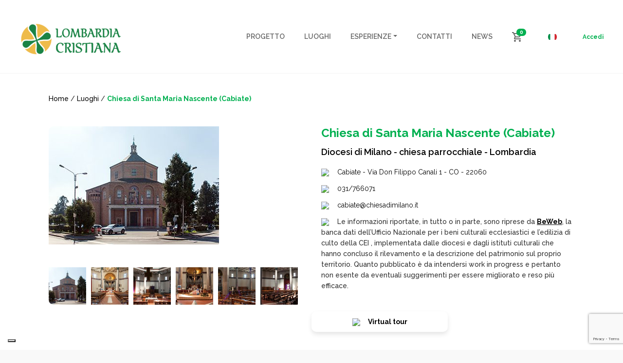

--- FILE ---
content_type: text/html; charset=UTF-8
request_url: https://www.lombardiacristiana.it/locations/chiesa-di-santa-maria-nascente-cabiate/
body_size: 291495
content:
<!DOCTYPE html>
<html lang="it-IT">
  <head>
  <meta charset="utf-8">
  <meta http-equiv="x-ua-compatible" content="ie=edge">
  <meta name="viewport" content="width=device-width, initial-scale=1, shrink-to-fit=no">
  <meta name="robots" content="index, follow, max-image-preview:large, max-snippet:-1, max-video-preview:-1">

	<!-- This site is optimized with the Yoast SEO plugin v25.6 - https://yoast.com/wordpress/plugins/seo/ -->
	<title>Chiesa di Santa Maria Nascente (Cabiate) - Lombardia Cristiana</title>
	<link rel="canonical" href="https://www.lombardiacristiana.it/locations/chiesa-di-santa-maria-nascente-cabiate/">
	<meta property="og:locale" content="it_IT">
	<meta property="og:type" content="article">
	<meta property="og:title" content="Chiesa di Santa Maria Nascente (Cabiate) - Lombardia Cristiana">
	<meta property="og:description" content="La chiesa, con orientamento nord-sud, &egrave; situata nel centro dell&rsquo;abitato di Cabiate e si presenta con una pianta ottagonale. La facciata con paramento in cotto presenta un pronao a protezione dei portali, costituito da colonne in pietra con capitelli ionici con trabeazione che sorregge quattro statue raffiguranti le virt&ugrave; cardinali. Il portale d&rsquo;ingresso bronzeo &egrave; &hellip; Continua">
	<meta property="og:url" content="https://www.lombardiacristiana.it/locations/chiesa-di-santa-maria-nascente-cabiate/">
	<meta property="og:site_name" content="Lombardia Cristiana">
	<meta property="article:publisher" content="https://www.facebook.com/duomoviaggi.turismo/">
	<meta property="article:modified_time" content="2023-01-27T09:18:11+00:00">
	<meta property="og:image" content="https://www.lombardiacristiana.it/wp-content/uploads/2022/05/lc-logo-e1652430169362.png">
	<meta property="og:image:width" content="212">
	<meta property="og:image:height" content="70">
	<meta property="og:image:type" content="image/png">
	<meta name="twitter:card" content="summary_large_image">
	<script type="application/ld+json" class="yoast-schema-graph">{"@context":"https://schema.org","@graph":[{"@type":"WebPage","@id":"https://www.lombardiacristiana.it/locations/chiesa-di-santa-maria-nascente-cabiate/","url":"https://www.lombardiacristiana.it/locations/chiesa-di-santa-maria-nascente-cabiate/","name":"Chiesa di Santa Maria Nascente (Cabiate) - Lombardia Cristiana","isPartOf":{"@id":"https://www.lombardiacristiana.it/#website"},"datePublished":"2022-06-24T16:34:28+00:00","dateModified":"2023-01-27T09:18:11+00:00","breadcrumb":{"@id":"https://www.lombardiacristiana.it/locations/chiesa-di-santa-maria-nascente-cabiate/#breadcrumb"},"inLanguage":"it-IT","potentialAction":[{"@type":"ReadAction","target":["https://www.lombardiacristiana.it/locations/chiesa-di-santa-maria-nascente-cabiate/"]}]},{"@type":"BreadcrumbList","@id":"https://www.lombardiacristiana.it/locations/chiesa-di-santa-maria-nascente-cabiate/#breadcrumb","itemListElement":[{"@type":"ListItem","position":1,"name":"Home","item":"https://www.lombardiacristiana.it/"},{"@type":"ListItem","position":2,"name":"Chiesa di Santa Maria Nascente (Cabiate)"}]},{"@type":"WebSite","@id":"https://www.lombardiacristiana.it/#website","url":"https://www.lombardiacristiana.it/","name":"Lombardia Cristiana","description":"Itinerari culturali, religiosi ed esperienziali a Milano, in Lombardia e nel resto d&#039;Italia","publisher":{"@id":"https://www.lombardiacristiana.it/#organization"},"potentialAction":[{"@type":"SearchAction","target":{"@type":"EntryPoint","urlTemplate":"https://www.lombardiacristiana.it/?s={search_term_string}"},"query-input":{"@type":"PropertyValueSpecification","valueRequired":true,"valueName":"search_term_string"}}],"inLanguage":"it-IT"},{"@type":"Organization","@id":"https://www.lombardiacristiana.it/#organization","name":"Lombardia Cristiana","url":"https://www.lombardiacristiana.it/","logo":{"@type":"ImageObject","inLanguage":"it-IT","@id":"https://www.lombardiacristiana.it/#/schema/logo/image/","url":"https://www.lombardiacristiana.it/wp-content/uploads/2022/05/lc-logo-e1652430169362.png","contentUrl":"https://www.lombardiacristiana.it/wp-content/uploads/2022/05/lc-logo-e1652430169362.png","width":212,"height":70,"caption":"Lombardia Cristiana"},"image":{"@id":"https://www.lombardiacristiana.it/#/schema/logo/image/"},"sameAs":["https://www.facebook.com/duomoviaggi.turismo/","https://www.instagram.com/duomo.viaggi/"]}]}</script>
	<!-- / Yoast SEO plugin. -->


<link rel="dns-prefetch" href="//cdn.iubenda.com">
<link rel="dns-prefetch" href="//maps.googleapis.com">
<link rel="dns-prefetch" href="//www.lemieguide.it">
<script type="text/javascript">
/* <![CDATA[ */
window._wpemojiSettings = {"baseUrl":"https:\/\/s.w.org\/images\/core\/emoji\/15.0.3\/72x72\/","ext":".png","svgUrl":"https:\/\/s.w.org\/images\/core\/emoji\/15.0.3\/svg\/","svgExt":".svg","source":{"concatemoji":"https:\/\/www.lombardiacristiana.it\/wp-includes\/js\/wp-emoji-release.min.js?ver=6.6.4"}};
/*! This file is auto-generated */
!function(i,n){var o,s,e;function c(e){try{var t={supportTests:e,timestamp:(new Date).valueOf()};sessionStorage.setItem(o,JSON.stringify(t))}catch(e){}}function p(e,t,n){e.clearRect(0,0,e.canvas.width,e.canvas.height),e.fillText(t,0,0);var t=new Uint32Array(e.getImageData(0,0,e.canvas.width,e.canvas.height).data),r=(e.clearRect(0,0,e.canvas.width,e.canvas.height),e.fillText(n,0,0),new Uint32Array(e.getImageData(0,0,e.canvas.width,e.canvas.height).data));return t.every(function(e,t){return e===r[t]})}function u(e,t,n){switch(t){case"flag":return n(e,"\ud83c\udff3\ufe0f\u200d\u26a7\ufe0f","\ud83c\udff3\ufe0f\u200b\u26a7\ufe0f")?!1:!n(e,"\ud83c\uddfa\ud83c\uddf3","\ud83c\uddfa\u200b\ud83c\uddf3")&&!n(e,"\ud83c\udff4\udb40\udc67\udb40\udc62\udb40\udc65\udb40\udc6e\udb40\udc67\udb40\udc7f","\ud83c\udff4\u200b\udb40\udc67\u200b\udb40\udc62\u200b\udb40\udc65\u200b\udb40\udc6e\u200b\udb40\udc67\u200b\udb40\udc7f");case"emoji":return!n(e,"\ud83d\udc26\u200d\u2b1b","\ud83d\udc26\u200b\u2b1b")}return!1}function f(e,t,n){var r="undefined"!=typeof WorkerGlobalScope&&self instanceof WorkerGlobalScope?new OffscreenCanvas(300,150):i.createElement("canvas"),a=r.getContext("2d",{willReadFrequently:!0}),o=(a.textBaseline="top",a.font="600 32px Arial",{});return e.forEach(function(e){o[e]=t(a,e,n)}),o}function t(e){var t=i.createElement("script");t.src=e,t.defer=!0,i.head.appendChild(t)}"undefined"!=typeof Promise&&(o="wpEmojiSettingsSupports",s=["flag","emoji"],n.supports={everything:!0,everythingExceptFlag:!0},e=new Promise(function(e){i.addEventListener("DOMContentLoaded",e,{once:!0})}),new Promise(function(t){var n=function(){try{var e=JSON.parse(sessionStorage.getItem(o));if("object"==typeof e&&"number"==typeof e.timestamp&&(new Date).valueOf()<e.timestamp+604800&&"object"==typeof e.supportTests)return e.supportTests}catch(e){}return null}();if(!n){if("undefined"!=typeof Worker&&"undefined"!=typeof OffscreenCanvas&&"undefined"!=typeof URL&&URL.createObjectURL&&"undefined"!=typeof Blob)try{var e="postMessage("+f.toString()+"("+[JSON.stringify(s),u.toString(),p.toString()].join(",")+"));",r=new Blob([e],{type:"text/javascript"}),a=new Worker(URL.createObjectURL(r),{name:"wpTestEmojiSupports"});return void(a.onmessage=function(e){c(n=e.data),a.terminate(),t(n)})}catch(e){}c(n=f(s,u,p))}t(n)}).then(function(e){for(var t in e)n.supports[t]=e[t],n.supports.everything=n.supports.everything&&n.supports[t],"flag"!==t&&(n.supports.everythingExceptFlag=n.supports.everythingExceptFlag&&n.supports[t]);n.supports.everythingExceptFlag=n.supports.everythingExceptFlag&&!n.supports.flag,n.DOMReady=!1,n.readyCallback=function(){n.DOMReady=!0}}).then(function(){return e}).then(function(){var e;n.supports.everything||(n.readyCallback(),(e=n.source||{}).concatemoji?t(e.concatemoji):e.wpemoji&&e.twemoji&&(t(e.twemoji),t(e.wpemoji)))}))}((window,document),window._wpemojiSettings);
/* ]]> */
</script>

<style id="wp-emoji-styles-inline-css" type="text/css">

	img.wp-smiley, img.emoji {
		display: inline !important;
		border: none !important;
		box-shadow: none !important;
		height: 1em !important;
		width: 1em !important;
		margin: 0 0.07em !important;
		vertical-align: -0.1em !important;
		background: none !important;
		padding: 0 !important;
	}
</style>
<link rel="stylesheet" id="wp-block-library-css" href="https://www.lombardiacristiana.it/wp-includes/css/dist/block-library/style.min.css?ver=6.6.4" type="text/css" media="all">
<style id="global-styles-inline-css" type="text/css">
:root{--wp--preset--aspect-ratio--square: 1;--wp--preset--aspect-ratio--4-3: 4/3;--wp--preset--aspect-ratio--3-4: 3/4;--wp--preset--aspect-ratio--3-2: 3/2;--wp--preset--aspect-ratio--2-3: 2/3;--wp--preset--aspect-ratio--16-9: 16/9;--wp--preset--aspect-ratio--9-16: 9/16;--wp--preset--color--black: #000000;--wp--preset--color--cyan-bluish-gray: #abb8c3;--wp--preset--color--white: #ffffff;--wp--preset--color--pale-pink: #f78da7;--wp--preset--color--vivid-red: #cf2e2e;--wp--preset--color--luminous-vivid-orange: #ff6900;--wp--preset--color--luminous-vivid-amber: #fcb900;--wp--preset--color--light-green-cyan: #7bdcb5;--wp--preset--color--vivid-green-cyan: #00d084;--wp--preset--color--pale-cyan-blue: #8ed1fc;--wp--preset--color--vivid-cyan-blue: #0693e3;--wp--preset--color--vivid-purple: #9b51e0;--wp--preset--gradient--vivid-cyan-blue-to-vivid-purple: linear-gradient(135deg,rgba(6,147,227,1) 0%,rgb(155,81,224) 100%);--wp--preset--gradient--light-green-cyan-to-vivid-green-cyan: linear-gradient(135deg,rgb(122,220,180) 0%,rgb(0,208,130) 100%);--wp--preset--gradient--luminous-vivid-amber-to-luminous-vivid-orange: linear-gradient(135deg,rgba(252,185,0,1) 0%,rgba(255,105,0,1) 100%);--wp--preset--gradient--luminous-vivid-orange-to-vivid-red: linear-gradient(135deg,rgba(255,105,0,1) 0%,rgb(207,46,46) 100%);--wp--preset--gradient--very-light-gray-to-cyan-bluish-gray: linear-gradient(135deg,rgb(238,238,238) 0%,rgb(169,184,195) 100%);--wp--preset--gradient--cool-to-warm-spectrum: linear-gradient(135deg,rgb(74,234,220) 0%,rgb(151,120,209) 20%,rgb(207,42,186) 40%,rgb(238,44,130) 60%,rgb(251,105,98) 80%,rgb(254,248,76) 100%);--wp--preset--gradient--blush-light-purple: linear-gradient(135deg,rgb(255,206,236) 0%,rgb(152,150,240) 100%);--wp--preset--gradient--blush-bordeaux: linear-gradient(135deg,rgb(254,205,165) 0%,rgb(254,45,45) 50%,rgb(107,0,62) 100%);--wp--preset--gradient--luminous-dusk: linear-gradient(135deg,rgb(255,203,112) 0%,rgb(199,81,192) 50%,rgb(65,88,208) 100%);--wp--preset--gradient--pale-ocean: linear-gradient(135deg,rgb(255,245,203) 0%,rgb(182,227,212) 50%,rgb(51,167,181) 100%);--wp--preset--gradient--electric-grass: linear-gradient(135deg,rgb(202,248,128) 0%,rgb(113,206,126) 100%);--wp--preset--gradient--midnight: linear-gradient(135deg,rgb(2,3,129) 0%,rgb(40,116,252) 100%);--wp--preset--font-size--small: 13px;--wp--preset--font-size--medium: 20px;--wp--preset--font-size--large: 36px;--wp--preset--font-size--x-large: 42px;--wp--preset--spacing--20: 0.44rem;--wp--preset--spacing--30: 0.67rem;--wp--preset--spacing--40: 1rem;--wp--preset--spacing--50: 1.5rem;--wp--preset--spacing--60: 2.25rem;--wp--preset--spacing--70: 3.38rem;--wp--preset--spacing--80: 5.06rem;--wp--preset--shadow--natural: 6px 6px 9px rgba(0, 0, 0, 0.2);--wp--preset--shadow--deep: 12px 12px 50px rgba(0, 0, 0, 0.4);--wp--preset--shadow--sharp: 6px 6px 0px rgba(0, 0, 0, 0.2);--wp--preset--shadow--outlined: 6px 6px 0px -3px rgba(255, 255, 255, 1), 6px 6px rgba(0, 0, 0, 1);--wp--preset--shadow--crisp: 6px 6px 0px rgba(0, 0, 0, 1);}:where(body) { margin: 0; }.wp-site-blocks > .alignleft { float: left; margin-right: 2em; }.wp-site-blocks > .alignright { float: right; margin-left: 2em; }.wp-site-blocks > .aligncenter { justify-content: center; margin-left: auto; margin-right: auto; }:where(.is-layout-flex){gap: 0.5em;}:where(.is-layout-grid){gap: 0.5em;}.is-layout-flow > .alignleft{float: left;margin-inline-start: 0;margin-inline-end: 2em;}.is-layout-flow > .alignright{float: right;margin-inline-start: 2em;margin-inline-end: 0;}.is-layout-flow > .aligncenter{margin-left: auto !important;margin-right: auto !important;}.is-layout-constrained > .alignleft{float: left;margin-inline-start: 0;margin-inline-end: 2em;}.is-layout-constrained > .alignright{float: right;margin-inline-start: 2em;margin-inline-end: 0;}.is-layout-constrained > .aligncenter{margin-left: auto !important;margin-right: auto !important;}.is-layout-constrained > :where(:not(.alignleft):not(.alignright):not(.alignfull)){margin-left: auto !important;margin-right: auto !important;}body .is-layout-flex{display: flex;}.is-layout-flex{flex-wrap: wrap;align-items: center;}.is-layout-flex > :is(*, div){margin: 0;}body .is-layout-grid{display: grid;}.is-layout-grid > :is(*, div){margin: 0;}body{padding-top: 0px;padding-right: 0px;padding-bottom: 0px;padding-left: 0px;}a:where(:not(.wp-element-button)){text-decoration: underline;}:root :where(.wp-element-button, .wp-block-button__link){background-color: #32373c;border-width: 0;color: #fff;font-family: inherit;font-size: inherit;line-height: inherit;padding: calc(0.667em + 2px) calc(1.333em + 2px);text-decoration: none;}.has-black-color{color: var(--wp--preset--color--black) !important;}.has-cyan-bluish-gray-color{color: var(--wp--preset--color--cyan-bluish-gray) !important;}.has-white-color{color: var(--wp--preset--color--white) !important;}.has-pale-pink-color{color: var(--wp--preset--color--pale-pink) !important;}.has-vivid-red-color{color: var(--wp--preset--color--vivid-red) !important;}.has-luminous-vivid-orange-color{color: var(--wp--preset--color--luminous-vivid-orange) !important;}.has-luminous-vivid-amber-color{color: var(--wp--preset--color--luminous-vivid-amber) !important;}.has-light-green-cyan-color{color: var(--wp--preset--color--light-green-cyan) !important;}.has-vivid-green-cyan-color{color: var(--wp--preset--color--vivid-green-cyan) !important;}.has-pale-cyan-blue-color{color: var(--wp--preset--color--pale-cyan-blue) !important;}.has-vivid-cyan-blue-color{color: var(--wp--preset--color--vivid-cyan-blue) !important;}.has-vivid-purple-color{color: var(--wp--preset--color--vivid-purple) !important;}.has-black-background-color{background-color: var(--wp--preset--color--black) !important;}.has-cyan-bluish-gray-background-color{background-color: var(--wp--preset--color--cyan-bluish-gray) !important;}.has-white-background-color{background-color: var(--wp--preset--color--white) !important;}.has-pale-pink-background-color{background-color: var(--wp--preset--color--pale-pink) !important;}.has-vivid-red-background-color{background-color: var(--wp--preset--color--vivid-red) !important;}.has-luminous-vivid-orange-background-color{background-color: var(--wp--preset--color--luminous-vivid-orange) !important;}.has-luminous-vivid-amber-background-color{background-color: var(--wp--preset--color--luminous-vivid-amber) !important;}.has-light-green-cyan-background-color{background-color: var(--wp--preset--color--light-green-cyan) !important;}.has-vivid-green-cyan-background-color{background-color: var(--wp--preset--color--vivid-green-cyan) !important;}.has-pale-cyan-blue-background-color{background-color: var(--wp--preset--color--pale-cyan-blue) !important;}.has-vivid-cyan-blue-background-color{background-color: var(--wp--preset--color--vivid-cyan-blue) !important;}.has-vivid-purple-background-color{background-color: var(--wp--preset--color--vivid-purple) !important;}.has-black-border-color{border-color: var(--wp--preset--color--black) !important;}.has-cyan-bluish-gray-border-color{border-color: var(--wp--preset--color--cyan-bluish-gray) !important;}.has-white-border-color{border-color: var(--wp--preset--color--white) !important;}.has-pale-pink-border-color{border-color: var(--wp--preset--color--pale-pink) !important;}.has-vivid-red-border-color{border-color: var(--wp--preset--color--vivid-red) !important;}.has-luminous-vivid-orange-border-color{border-color: var(--wp--preset--color--luminous-vivid-orange) !important;}.has-luminous-vivid-amber-border-color{border-color: var(--wp--preset--color--luminous-vivid-amber) !important;}.has-light-green-cyan-border-color{border-color: var(--wp--preset--color--light-green-cyan) !important;}.has-vivid-green-cyan-border-color{border-color: var(--wp--preset--color--vivid-green-cyan) !important;}.has-pale-cyan-blue-border-color{border-color: var(--wp--preset--color--pale-cyan-blue) !important;}.has-vivid-cyan-blue-border-color{border-color: var(--wp--preset--color--vivid-cyan-blue) !important;}.has-vivid-purple-border-color{border-color: var(--wp--preset--color--vivid-purple) !important;}.has-vivid-cyan-blue-to-vivid-purple-gradient-background{background: var(--wp--preset--gradient--vivid-cyan-blue-to-vivid-purple) !important;}.has-light-green-cyan-to-vivid-green-cyan-gradient-background{background: var(--wp--preset--gradient--light-green-cyan-to-vivid-green-cyan) !important;}.has-luminous-vivid-amber-to-luminous-vivid-orange-gradient-background{background: var(--wp--preset--gradient--luminous-vivid-amber-to-luminous-vivid-orange) !important;}.has-luminous-vivid-orange-to-vivid-red-gradient-background{background: var(--wp--preset--gradient--luminous-vivid-orange-to-vivid-red) !important;}.has-very-light-gray-to-cyan-bluish-gray-gradient-background{background: var(--wp--preset--gradient--very-light-gray-to-cyan-bluish-gray) !important;}.has-cool-to-warm-spectrum-gradient-background{background: var(--wp--preset--gradient--cool-to-warm-spectrum) !important;}.has-blush-light-purple-gradient-background{background: var(--wp--preset--gradient--blush-light-purple) !important;}.has-blush-bordeaux-gradient-background{background: var(--wp--preset--gradient--blush-bordeaux) !important;}.has-luminous-dusk-gradient-background{background: var(--wp--preset--gradient--luminous-dusk) !important;}.has-pale-ocean-gradient-background{background: var(--wp--preset--gradient--pale-ocean) !important;}.has-electric-grass-gradient-background{background: var(--wp--preset--gradient--electric-grass) !important;}.has-midnight-gradient-background{background: var(--wp--preset--gradient--midnight) !important;}.has-small-font-size{font-size: var(--wp--preset--font-size--small) !important;}.has-medium-font-size{font-size: var(--wp--preset--font-size--medium) !important;}.has-large-font-size{font-size: var(--wp--preset--font-size--large) !important;}.has-x-large-font-size{font-size: var(--wp--preset--font-size--x-large) !important;}
:where(.wp-block-post-template.is-layout-flex){gap: 1.25em;}:where(.wp-block-post-template.is-layout-grid){gap: 1.25em;}
:where(.wp-block-columns.is-layout-flex){gap: 2em;}:where(.wp-block-columns.is-layout-grid){gap: 2em;}
:root :where(.wp-block-pullquote){font-size: 1.5em;line-height: 1.6;}
</style>
<link rel="stylesheet" id="contact-form-7-css" href="https://www.lombardiacristiana.it/wp-content/plugins/contact-form-7/includes/css/styles.css?ver=6.0.6" type="text/css" media="all">
<link rel="stylesheet" id="woocommerce-layout-css" href="https://www.lombardiacristiana.it/wp-content/plugins/woocommerce/assets/css/woocommerce-layout.css?ver=9.8.6" type="text/css" media="all">
<link rel="stylesheet" id="woocommerce-smallscreen-css" href="https://www.lombardiacristiana.it/wp-content/plugins/woocommerce/assets/css/woocommerce-smallscreen.css?ver=9.8.6" type="text/css" media="only screen and (max-width: 768px)">
<link rel="stylesheet" id="woocommerce-general-css" href="https://www.lombardiacristiana.it/wp-content/plugins/woocommerce/assets/css/woocommerce.css?ver=9.8.6" type="text/css" media="all">
<style id="woocommerce-inline-inline-css" type="text/css">
.woocommerce form .form-row .required { visibility: visible; }
</style>
<link rel="stylesheet" id="wpml-legacy-horizontal-list-0-css" href="https://www.lombardiacristiana.it/wp-content/plugins/sitepress-multilingual-cms/templates/language-switchers/legacy-list-horizontal/style.min.css?ver=1" type="text/css" media="all">
<link rel="stylesheet" id="brands-styles-css" href="https://www.lombardiacristiana.it/wp-content/plugins/woocommerce/assets/css/brands.css?ver=9.8.6" type="text/css" media="all">
<link rel="stylesheet" id="sage/main.css-css" href="https://www.lombardiacristiana.it/wp-content/themes/lombardiacristiana/dist/styles/main_3ab42177.css" type="text/css" media="all">

<script type="text/javascript" class=" _iub_cs_skip" id="iubenda-head-inline-scripts-0">
/* <![CDATA[ */

var _iub = _iub || [];
_iub.csConfiguration = {"askConsentAtCookiePolicyUpdate":true,"ccpaAcknowledgeOnDisplay":true,"consentOnContinuedBrowsing":false,"countryDetection":true,"enableCcpa":true,"enableLgpd":true,"floatingPreferencesButtonDisplay":"bottom-left","invalidateConsentWithoutLog":true,"lgpdAppliesGlobally":false,"perPurposeConsent":true,"siteId":2867068,"whitelabel":false,"cookiePolicyId":15347723,"lang":"it", "banner":{ "acceptButtonCaptionColor":"#FFFFFF","acceptButtonColor":"#00B050","acceptButtonDisplay":true,"backgroundColor":"#FFFFFF","brandBackgroundColor":"#FFFFFF","brandTextColor":"#000000","closeButtonDisplay":false,"customizeButtonCaptionColor":"#4D4D4D","customizeButtonColor":"#DADADA","customizeButtonDisplay":true,"explicitWithdrawal":true,"listPurposes":true,"position":"float-bottom-center","rejectButtonCaptionColor":"#FFFFFF","rejectButtonColor":"#00B050","rejectButtonDisplay":true,"textColor":"#000000" }};
/* ]]> */
</script>
<script type="text/javascript" class=" _iub_cs_skip" src="//cdn.iubenda.com/cs/ccpa/stub.js?ver=3.12.5" id="iubenda-head-scripts-0-js"></script>
<script type="text/javascript" charset="UTF-8" async="" class=" _iub_cs_skip" src="//cdn.iubenda.com/cs/iubenda_cs.js?ver=3.12.5" id="iubenda-head-scripts-1-js"></script>
<script type="text/javascript" id="wpml-cookie-js-extra">
/* <![CDATA[ */
var wpml_cookies = {"wp-wpml_current_language":{"value":"it","expires":1,"path":"\/"}};
var wpml_cookies = {"wp-wpml_current_language":{"value":"it","expires":1,"path":"\/"}};
/* ]]> */
</script>
<script type="text/javascript" src="https://www.lombardiacristiana.it/wp-content/plugins/sitepress-multilingual-cms/res/js/cookies/language-cookie.js?ver=486900" id="wpml-cookie-js" defer data-wp-strategy="defer"></script>
<script type="text/javascript" src="https://www.lombardiacristiana.it/wp-includes/js/jquery/jquery.min.js?ver=3.7.1" id="jquery-core-js"></script>
<script type="text/javascript" src="https://www.lombardiacristiana.it/wp-content/plugins/woocommerce/assets/js/jquery-blockui/jquery.blockUI.min.js?ver=2.7.0-wc.9.8.6" id="jquery-blockui-js" defer data-wp-strategy="defer"></script>
<script type="text/javascript" id="wc-add-to-cart-js-extra">
/* <![CDATA[ */
var wc_add_to_cart_params = {"ajax_url":"\/wp-admin\/admin-ajax.php","wc_ajax_url":"\/?wc-ajax=%%endpoint%%","i18n_view_cart":"Visualizza carrello","cart_url":"https:\/\/www.lombardiacristiana.it\/carrello\/","is_cart":"","cart_redirect_after_add":"yes"};
/* ]]> */
</script>
<script type="text/javascript" src="https://www.lombardiacristiana.it/wp-content/plugins/woocommerce/assets/js/frontend/add-to-cart.min.js?ver=9.8.6" id="wc-add-to-cart-js" defer data-wp-strategy="defer"></script>
<script type="text/javascript" src="https://www.lombardiacristiana.it/wp-content/plugins/woocommerce/assets/js/js-cookie/js.cookie.min.js?ver=2.1.4-wc.9.8.6" id="js-cookie-js" defer data-wp-strategy="defer"></script>
<script type="text/javascript" id="woocommerce-js-extra">
/* <![CDATA[ */
var woocommerce_params = {"ajax_url":"\/wp-admin\/admin-ajax.php","wc_ajax_url":"\/?wc-ajax=%%endpoint%%","i18n_password_show":"Mostra password","i18n_password_hide":"Nascondi password"};
/* ]]> */
</script>
<script type="text/javascript" src="https://www.lombardiacristiana.it/wp-content/plugins/woocommerce/assets/js/frontend/woocommerce.min.js?ver=9.8.6" id="woocommerce-js" defer data-wp-strategy="defer"></script>
<script type="text/javascript" src="https://www.lemieguide.it/w/loader.js" id="lemieguide-js"></script>
<link rel="https://api.w.org/" href="https://www.lombardiacristiana.it/wp-json/">
<link rel="shortlink" href="https://www.lombardiacristiana.it/?p=6044">
<link rel="alternate" title="oEmbed (JSON)" type="application/json+oembed" href="https://www.lombardiacristiana.it/wp-json/oembed/1.0/embed?url=https%3A%2F%2Fwww.lombardiacristiana.it%2Flocations%2Fchiesa-di-santa-maria-nascente-cabiate%2F">
<link rel="alternate" title="oEmbed (XML)" type="text/xml+oembed" href="https://www.lombardiacristiana.it/wp-json/oembed/1.0/embed?url=https%3A%2F%2Fwww.lombardiacristiana.it%2Flocations%2Fchiesa-di-santa-maria-nascente-cabiate%2F&amp;format=xml">
<meta name="generator" content="WPML ver:4.8.6 stt:27;">
	<noscript><style>.woocommerce-product-gallery{ opacity: 1 !important; }</style></noscript>
	<link rel="icon" href="https://www.lombardiacristiana.it/wp-content/uploads/2022/04/image-1-1.png" sizes="32x32">
<link rel="icon" href="https://www.lombardiacristiana.it/wp-content/uploads/2022/04/image-1-1.png" sizes="192x192">
<link rel="apple-touch-icon" href="https://www.lombardiacristiana.it/wp-content/uploads/2022/04/image-1-1.png">
<meta name="msapplication-TileImage" content="https://www.lombardiacristiana.it/wp-content/uploads/2022/04/image-1-1.png">
		<style type="text/css" id="wp-custom-css">
			.is-layout-flex {
	display: flex;
}

.is-layout-flex .img {
	height: auto;
	width: 100%;
	object-fit: cover;
}		</style>
		</head>
  <body class="location-template-default single single-location postid-6044 wp-custom-logo theme-lombardiacristiana/resources woocommerce-no-js chiesa-di-santa-maria-nascente-cabiate app-data index-data singular-data single-data single-location-data single-location-chiesa-di-santa-maria-nascente-cabiate-data">
        <header class="banner">
  <div class="container container--header">
    <nav class="navbar navbar-expand-lg px-1 bg-white">
	<a class="navbar-brand" href="https://www.lombardiacristiana.it/">
		            <img src="https://www.lombardiacristiana.it/wp-content/uploads/2022/05/lc-logo-e1652430169362.png" alt="Lombardia Cristiana">
			</a>

    <div id="navbarNav" class="collapse navbar-collapse justify-content-end">
                    <div class="menu-menu-principale-container"><ul id="menu-menu-principale" class="navbar-nav" itemscope itemtype="http://www.schema.org/SiteNavigationElement">
<li id="menu-item-64" class="menu-item menu-item-type-post_type menu-item-object-page menu-item-64 nav-item"><a itemprop="url" href="https://www.lombardiacristiana.it/progetto/" class="nav-link"><span itemprop="name">Progetto</span></a></li>
<li id="menu-item-488" class="menu-item menu-item-type-custom menu-item-object-custom menu-item-488 nav-item"><a itemprop="url" href="/risultati-di-ricerca?type%5B%5D=location" class="nav-link"><span itemprop="name">Luoghi</span></a></li>
<li id="menu-item-489" class="menu-item menu-item-type-custom menu-item-object-custom menu-item-has-children dropdown menu-item-489 nav-item">
<a href="#" data-toggle="dropdown" aria-expanded="false" class="dropdown-toggle nav-link" id="menu-item-dropdown-489"><span itemprop="name">Esperienze</span></a>
<ul class="dropdown-menu" aria-labelledby="menu-item-dropdown-489">
	<li id="menu-item-490" class="menu-item menu-item-type-custom menu-item-object-custom menu-item-490 nav-item"><a itemprop="url" href="/risultati-di-ricerca?type%5B%5D=visit" class="dropdown-item"><span itemprop="name">Visite guidate</span></a></li>
	<li id="menu-item-491" class="menu-item menu-item-type-custom menu-item-object-custom menu-item-491 nav-item"><a itemprop="url" href="/risultati-di-ricerca?type%5B%5D=itinerary" class="dropdown-item"><span itemprop="name">Itinerari</span></a></li>
	<li id="menu-item-492" class="menu-item menu-item-type-custom menu-item-object-custom menu-item-492 nav-item"><a itemprop="url" href="/risultati-di-ricerca?type%5B%5D=event" class="dropdown-item"><span itemprop="name">Eventi</span></a></li>
</ul>
</li>
<li id="menu-item-61" class="menu-item menu-item-type-post_type menu-item-object-page menu-item-61 nav-item"><a itemprop="url" href="https://www.lombardiacristiana.it/contatti/" class="nav-link"><span itemprop="name">Contatti</span></a></li>
<li id="menu-item-56" class="menu-item menu-item-type-post_type menu-item-object-page current_page_parent menu-item-56 nav-item"><a itemprop="url" href="https://www.lombardiacristiana.it/news/" class="nav-link"><span itemprop="name">News</span></a></li>
</ul></div>
        
                    <div class="navbar-cart d-block d-lg-none">
                <a class="navbar-cart__link" href="https://www.lombardiacristiana.it/carrello/" title="Cart">
                    <img class="navbar-cart__icon" src="https://www.lombardiacristiana.it/wp-content/themes/lombardiacristiana/dist/images/cart_470b2a1c.svg" alt="Cart">
                                        <span class="badge badge-pill badge-primary navbar-cart__badge">0</span>
                </a>
            </div>
        
        <div class="navbar-language-switch d-block d-lg-none">
            
<div class="wpml-ls-statics-shortcode_actions wpml-ls wpml-ls-legacy-list-horizontal">
	<ul role="menu"><li class="wpml-ls-slot-shortcode_actions wpml-ls-item wpml-ls-item-it wpml-ls-current-language wpml-ls-first-item wpml-ls-last-item wpml-ls-item-legacy-list-horizontal" role="none">
				<a href="https://www.lombardiacristiana.it/locations/chiesa-di-santa-maria-nascente-cabiate/" class="wpml-ls-link" role="menuitem">
                                                        <img class="wpml-ls-flag" src="https://www.lombardiacristiana.it/wp-content/uploads/flags/flag-ita.png" alt="Italiano" width="18" height="18"></a>
			</li></ul>
</div>

        </div>

        <div class="navbar-links d-none d-block d-lg-none">
                        <a class="navbar-links__link" href="https://www.lombardiacristiana.it/mio-account/" title="Accedi">Accedi</a>
        </div>
    </div>

            <div class="navbar-cart d-none d-lg-block">
            <a class="navbar-cart__link" href="https://www.lombardiacristiana.it/carrello/" title="Cart">
                <img class="navbar-cart__icon" src="https://www.lombardiacristiana.it/wp-content/themes/lombardiacristiana/dist/images/cart_470b2a1c.svg" alt="Cart">
                                <span class="badge badge-pill badge-primary navbar-cart__badge">0</span>
            </a>
        </div>
    
    <div class="navbar-language-switch d-none d-lg-block">
        
<div class="wpml-ls-statics-shortcode_actions wpml-ls wpml-ls-legacy-list-horizontal">
	<ul role="menu"><li class="wpml-ls-slot-shortcode_actions wpml-ls-item wpml-ls-item-it wpml-ls-current-language wpml-ls-first-item wpml-ls-last-item wpml-ls-item-legacy-list-horizontal" role="none">
				<a href="https://www.lombardiacristiana.it/locations/chiesa-di-santa-maria-nascente-cabiate/" class="wpml-ls-link" role="menuitem">
                                                        <img class="wpml-ls-flag" src="https://www.lombardiacristiana.it/wp-content/uploads/flags/flag-ita.png" alt="Italiano" width="18" height="18"></a>
			</li></ul>
</div>

    </div>

    <div class="navbar-links d-none d-lg-block">
                <a class="navbar-links__link" href="https://www.lombardiacristiana.it/mio-account/" title="Accedi">Accedi</a>
    </div>

    <button class="navbar-toggler" type="button" data-toggle="collapse" data-target="#navbarNav" aria-controls="navbarNav" aria-expanded="false" aria-label="Toggle navigation">
        <span class="navbar-toggler-icon primary">
            <img src="https://www.lombardiacristiana.it/wp-content/themes/lombardiacristiana/dist/images/hamburger_d832d839.svg" alt="Menu">
        </span>
    </button>
</nav>  </div>
</header>
    <div class="wrap">
      <div class="wrap container container--main" role="document">
        <div class="content">
          <main class="main">
                   <div class="row bg-white">
  <div class="col-12">
    <div id="breadcrumbs" class="breadcrumb px-1 px-md-2 px-lg-3">
      <span>
        <span>
          <a href="https://www.lombardiacristiana.it">Home</a> /
                                      <a href="https://www.lombardiacristiana.it/risultati-di-ricerca/?type%5B%5D=location">Luoghi</a> /
                            <span class="breadcrumb_last" aria-current="page">Chiesa di Santa Maria Nascente (Cabiate)</span>
                  </span>
      </span>
    </div>
  </div>
</div>
    <div class="row px-1 px-md-2 px-lg-3 bg-white">
  <div class="col-12 col-md-6 mb-2 location__pictures">
    <div class="row">
  <div class="col-12">
    <div class="location__pictures-main-slider">
                      <a href="[data-uri]" data-footer="Facciata" data-toggle="lightbox" data-gallery="location-gallery" class="location__pictures-main-slider__slide">
          <img src="https://www.lombardiacristiana.it/wp-content/uploads/2022/06/VisualizzaImmagine.dosostituiscifalsemodebsercd13545cod_dio400progr1" alt="Facciata" title="Facciata">
        </a>
                      <a href="[data-uri]" data-footer="Aula dall'ingresso verso l'altare" data-toggle="lightbox" data-gallery="location-gallery" class="location__pictures-main-slider__slide">
          <img src="https://www.lombardiacristiana.it/wp-content/uploads/2022/06/VisualizzaImmagine.dosostituiscifalsemodebsercd13545cod_dio400progr2" alt="Aula dall'ingresso verso l'altare" title="Aula dall'ingresso verso l'altare">
        </a>
                      <a href="[data-uri]" data-footer="Aula dall'altare verso l'ingresso" data-toggle="lightbox" data-gallery="location-gallery" class="location__pictures-main-slider__slide">
          <img src="https://www.lombardiacristiana.it/wp-content/uploads/2022/06/VisualizzaImmagine.dosostituiscifalsemodebsercd13545cod_dio400progr3" alt="Aula dall'altare verso l'ingresso" title="Aula dall'altare verso l'ingresso">
        </a>
                      <a href="[data-uri]" data-footer="Presbiterio" data-toggle="lightbox" data-gallery="location-gallery" class="location__pictures-main-slider__slide">
          <img src="https://www.lombardiacristiana.it/wp-content/uploads/2022/06/VisualizzaImmagine.dosostituiscifalsemodebsercd13545cod_dio400progr4" alt="Presbiterio" title="Presbiterio">
        </a>
                      <a href="[data-uri]" data-footer="Vista della parete laterale sinistra" data-toggle="lightbox" data-gallery="location-gallery" class="location__pictures-main-slider__slide">
          <img src="https://www.lombardiacristiana.it/wp-content/uploads/2022/06/VisualizzaImmagine.dosostituiscifalsemodebsercd13545cod_dio400progr5" alt="Vista della parete laterale sinistra" title="Vista della parete laterale sinistra">
        </a>
                      <a href="[data-uri]" data-footer="Vista della parete laterale destra" data-toggle="lightbox" data-gallery="location-gallery" class="location__pictures-main-slider__slide">
          <img src="https://www.lombardiacristiana.it/wp-content/uploads/2022/06/VisualizzaImmagine.dosostituiscifalsemodebsercd13545cod_dio400progr6" alt="Vista della parete laterale destra" title="Vista della parete laterale destra">
        </a>
                      <a href="[data-uri]" data-footer="Cappella del Fonte Battesimale" data-toggle="lightbox" data-gallery="location-gallery" class="location__pictures-main-slider__slide">
          <img src="https://www.lombardiacristiana.it/wp-content/uploads/2022/06/VisualizzaImmagine-220x280.dosostituiscifalsemodebsercd13545cod_dio400progr7" alt="Cappella del Fonte Battesimale" title="Cappella del Fonte Battesimale">
        </a>
                      <a href="[data-uri]" data-footer="Cappella di San Carlo" data-toggle="lightbox" data-gallery="location-gallery" class="location__pictures-main-slider__slide">
          <img src="https://www.lombardiacristiana.it/wp-content/uploads/2022/06/VisualizzaImmagine-238x280.dosostituiscifalsemodebsercd13545cod_dio400progr8" alt="Cappella di San Carlo" title="Cappella di San Carlo">
        </a>
                      <a href="[data-uri]" data-footer="Cappella della Madonna" data-toggle="lightbox" data-gallery="location-gallery" class="location__pictures-main-slider__slide">
          <img src="https://www.lombardiacristiana.it/wp-content/uploads/2022/06/VisualizzaImmagine-220x280.dosostituiscifalsemodebsercd13545cod_dio400progr9" alt="Cappella della Madonna" title="Cappella della Madonna">
        </a>
                      <a href="[data-uri]" data-footer="Vista delle volte" data-toggle="lightbox" data-gallery="location-gallery" class="location__pictures-main-slider__slide">
          <img src="https://www.lombardiacristiana.it/wp-content/uploads/2022/06/VisualizzaImmagine-228x280.dosostituiscifalsemodebsercd13545cod_dio400progr10" alt="Vista delle volte" title="Vista delle volte">
        </a>
                      <a href="[data-uri]" data-footer="Prospetto est" data-toggle="lightbox" data-gallery="location-gallery" class="location__pictures-main-slider__slide">
          <img src="https://www.lombardiacristiana.it/wp-content/uploads/2022/06/VisualizzaImmagine.dosostituiscifalsemodebsercd13545cod_dio400progr11" alt="Prospetto est" title="Prospetto est">
        </a>
                      <a href="[data-uri]" data-footer="Abside e prospetto est" data-toggle="lightbox" data-gallery="location-gallery" class="location__pictures-main-slider__slide">
          <img src="https://www.lombardiacristiana.it/wp-content/uploads/2022/06/VisualizzaImmagine.dosostituiscifalsemodebsercd13545cod_dio400progr12" alt="Abside e prospetto est" title="Abside e prospetto est">
        </a>
                      <a href="[data-uri]" data-footer="Prospetto ovest" data-toggle="lightbox" data-gallery="location-gallery" class="location__pictures-main-slider__slide">
          <img src="https://www.lombardiacristiana.it/wp-content/uploads/2022/06/VisualizzaImmagine.dosostituiscifalsemodebsercd13545cod_dio400progr13" alt="Prospetto ovest" title="Prospetto ovest">
        </a>
          </div>
  </div>
</div>
<div class="row">
  <div class="col-12">
    <div class="location__pictures-small-slider">
                      <div class="location__pictures-small-slider__slide">
          <img src="https://www.lombardiacristiana.it/wp-content/uploads/2022/06/VisualizzaImmagine-150x150.dosostituiscifalsemodebsercd13545cod_dio400progr1" title="Facciata" alt="Facciata">
        </div>
                      <div class="location__pictures-small-slider__slide">
          <img src="https://www.lombardiacristiana.it/wp-content/uploads/2022/06/VisualizzaImmagine-150x150.dosostituiscifalsemodebsercd13545cod_dio400progr2" title="Aula dall'ingresso verso l'altare" alt="Aula dall'ingresso verso l'altare">
        </div>
                      <div class="location__pictures-small-slider__slide">
          <img src="https://www.lombardiacristiana.it/wp-content/uploads/2022/06/VisualizzaImmagine-150x150.dosostituiscifalsemodebsercd13545cod_dio400progr3" title="Aula dall'altare verso l'ingresso" alt="Aula dall'altare verso l'ingresso">
        </div>
                      <div class="location__pictures-small-slider__slide">
          <img src="https://www.lombardiacristiana.it/wp-content/uploads/2022/06/VisualizzaImmagine-150x150.dosostituiscifalsemodebsercd13545cod_dio400progr4" title="Presbiterio" alt="Presbiterio">
        </div>
                      <div class="location__pictures-small-slider__slide">
          <img src="https://www.lombardiacristiana.it/wp-content/uploads/2022/06/VisualizzaImmagine-150x150.dosostituiscifalsemodebsercd13545cod_dio400progr5" title="Vista della parete laterale sinistra" alt="Vista della parete laterale sinistra">
        </div>
                      <div class="location__pictures-small-slider__slide">
          <img src="https://www.lombardiacristiana.it/wp-content/uploads/2022/06/VisualizzaImmagine-150x150.dosostituiscifalsemodebsercd13545cod_dio400progr6" title="Vista della parete laterale destra" alt="Vista della parete laterale destra">
        </div>
                      <div class="location__pictures-small-slider__slide">
          <img src="https://www.lombardiacristiana.it/wp-content/uploads/2022/06/VisualizzaImmagine-150x150.dosostituiscifalsemodebsercd13545cod_dio400progr7" title="Cappella del Fonte Battesimale" alt="Cappella del Fonte Battesimale">
        </div>
                      <div class="location__pictures-small-slider__slide">
          <img src="https://www.lombardiacristiana.it/wp-content/uploads/2022/06/VisualizzaImmagine-150x150.dosostituiscifalsemodebsercd13545cod_dio400progr8" title="Cappella di San Carlo" alt="Cappella di San Carlo">
        </div>
                      <div class="location__pictures-small-slider__slide">
          <img src="https://www.lombardiacristiana.it/wp-content/uploads/2022/06/VisualizzaImmagine-150x150.dosostituiscifalsemodebsercd13545cod_dio400progr9" title="Cappella della Madonna" alt="Cappella della Madonna">
        </div>
                      <div class="location__pictures-small-slider__slide">
          <img src="https://www.lombardiacristiana.it/wp-content/uploads/2022/06/VisualizzaImmagine-150x150.dosostituiscifalsemodebsercd13545cod_dio400progr10" title="Vista delle volte" alt="Vista delle volte">
        </div>
                      <div class="location__pictures-small-slider__slide">
          <img src="https://www.lombardiacristiana.it/wp-content/uploads/2022/06/VisualizzaImmagine-150x150.dosostituiscifalsemodebsercd13545cod_dio400progr11" title="Prospetto est" alt="Prospetto est">
        </div>
                      <div class="location__pictures-small-slider__slide">
          <img src="https://www.lombardiacristiana.it/wp-content/uploads/2022/06/VisualizzaImmagine-150x150.dosostituiscifalsemodebsercd13545cod_dio400progr12" title="Abside e prospetto est" alt="Abside e prospetto est">
        </div>
                      <div class="location__pictures-small-slider__slide">
          <img src="https://www.lombardiacristiana.it/wp-content/uploads/2022/06/VisualizzaImmagine-150x150.dosostituiscifalsemodebsercd13545cod_dio400progr13" title="Prospetto ovest" alt="Prospetto ovest">
        </div>
          </div>
  </div>
</div>  </div>
  <div class="col-12 col-md-6 location__meta">
    <div class="row location__meta">
      <div class="col-12">
        <h1 class="location__title">Chiesa di Santa Maria Nascente (Cabiate)</h1>
<h2 class="location__subtitle">Diocesi di Milano - chiesa parrocchiale - Lombardia</h2>
<p class="location__location">
  <img src="https://www.lombardiacristiana.it/wp-content/themes/lombardiacristiana/dist/images/location_05454553.svg" class="location__icon location__icon--location">
  <a href="https://www.google.com/maps/search/?api=1&amp;query=45.6735%2C9.169447" target="_blank">Cabiate - Via Don Filippo Canali 1 - CO - 22060</a>
</p>
  <p class="location__phone">
    <img src="https://www.lombardiacristiana.it/wp-content/themes/lombardiacristiana/dist/images/phone_c646af28.svg" class="location__icon location__icon--phone">
    <a href="tel:031/766071">031/766071</a>
  </p>
  <p class="location__email">
    <img src="https://www.lombardiacristiana.it/wp-content/themes/lombardiacristiana/dist/images/email_47355025.svg" class="location__icon location__icon--email">
    <a href="mailto:cabiate@chiesadimilano.it">cabiate@chiesadimilano.it</a>
  </p>
  <p class="location__beweb">
    <img src="https://www.lombardiacristiana.it/wp-content/themes/lombardiacristiana/dist/images/beweb_bfb39ae1.svg" class="location__icon location__icon--beweb">
	 Le informazioni riportate, in tutto o in parte, sono riprese da <a href="https://www.beweb.chiesacattolica.it/edificidiculto/edificio/13545/Chiesa_di_Santa_Maria_Nascente_(Cabiate)" target="_blank"><b><u>BeWeb</u></b></a>, la banca dati dell&rsquo;Ufficio Nazionale per i beni culturali ecclesiastici e l&rsquo;edilizia di culto della CEI , implementata dalle diocesi e dagli istituti culturali che hanno concluso il rilevamento e la descrizione del patrimonio sul proprio territorio. Quanto pubblicato &egrave; da intendersi work in progress e pertanto non esente da eventuali suggerimenti per essere migliorato e reso pi&ugrave; efficace. </p>
      </div>
    </div>
    <div class="row location__links">
      <div class="col-12">
        <div class="row">
        <a href="http://maps.google.com/maps?q=&amp;layer=c&amp;cbll=45.6735,9.169447&amp;cbp=11,0,0,0,0" target="_blank" class="col-12 col-md-6 location__virtual-tour">
      <img src="https://www.lombardiacristiana.it/wp-content/themes/lombardiacristiana/dist/images/virtual-tour_482a16dc.svg" class="location__icon location__icon--virtual-tour">
      Virtual tour
    </a>
  </div>
      </div>
    </div>
  </div>
</div>

<div class="row px-1 px-md-2 px-lg-3 location__tabs bg-white">
  <div class="col-12">
    <ul class="nav nav-tabs" id="location-tabs" role="tablist">
      <li class="nav-item">
        <a class="nav-link active px-1 px-md-3" id="presentation-tab" data-toggle="tab" href="#presentation" role="tab" aria-controls="presentation" aria-selected="true">Presentazione</a>
      </li>
              <li class="nav-item">
          <a class="nav-link px-1 px-md-3" id="materials-tab" data-toggle="tab" href="#history" role="tab" aria-controls="history" aria-selected="false">Cronologia</a>
        </li>
                </ul>
    <div class="tab-content" id="location-content">
      <div class="tab-pane fade show active" id="presentation" role="tabpanel" aria-labelledby="presentation-tab">
        <div class="row">
          <div class="col-12 px-1 py-1">
            <div class="row">
  <div class="col-12 collapse" id="collapsible-content" aria-expanded="false">
    <p>La chiesa, con orientamento nord-sud, &egrave; situata nel centro dell&rsquo;abitato di Cabiate e si presenta con una pianta ottagonale.</p>
<p>La facciata con paramento in cotto presenta un pronao a protezione dei portali, costituito da colonne in pietra con capitelli ionici con trabeazione che sorregge quattro statue raffiguranti le virt&ugrave; cardinali.</p>
<p>Il portale d&rsquo;ingresso bronzeo &egrave; di dimensioni maggiori rispetto agli ingressi laterali, tutti con cornici in pietra.</p>
<p>Superiormente al pronao la facciata &egrave; scandita in tre riquadri con paraste ed archi a tutto sesto formanti altrettante nicchie dove &egrave; collocato il mosaico con la raffigurazione di Maria Nascente centrale e due aperture laterali.</p>
<p>L&rsquo;interno &egrave; a pianta centrale con tamburo sorretto da colonne, formanti un doppio anello, su cui si imposta la cupola con lanterna.</p>
<p>In corrispondenza di quattro lati sono presenti le rispettive cappelle con a sinistra il Fonte Battesimale e la Cappella di San Giuseppe e a destra rispettivamente le cappelle della Santa Croce e della Madonna.</p>
<p>L&rsquo;altare maggiore &egrave; posizionato sul fondo con abside semicircolare, con la presenza di una doppia mensa, una inferiore con tabernacolo e una superiore raggiungibile da due scale poste ai lati, entrambe in marmi policromi.</p>
<p>Recentemente &egrave; stata collocata una pedana nella zona antistante il presbiterio con una mensa in legno e cristallo.</p>
  
  </div>
  <a role="button" class="show-more show-more--content col-12 mt-1 collapsed" data-toggle="collapse" href="#collapsible-content" aria-expanded="false" aria-controls="collapsible-content">
    <span class="show-more__text">Mostra di pi&ugrave;</span>
    <img src="https://www.lombardiacristiana.it/wp-content/themes/lombardiacristiana/dist/images/arrow-down_b2eac7d6.svg" class="show-more__icon">
  </a>
 <script>
  jQuery(function($) {
    $('.show-more--content').on('click', function() {
      $(this).find('.show-more__icon').toggleClass('rotate');
      if ($(this).attr('aria-expanded') == 'false') {
        $(this).find('.show-more__text').html('Mostra di meno');
      } else {
        $(this).find('.show-more__text').html('Mostra di pi&#249;');
      }
    });
  });
</script>

</div>
          </div>
        </div>
      </div>
              <div class="tab-pane fade" id="history" role="tabpanel" aria-labelledby="history-tab">
          <div class="row">
            <div class="col-12 px-1 py-1">
              <div class="row">
  <div class="col-12 collapse" id="collapsible-history">
    <p>1933 &ndash; Nella visita pastorale del novembre 1933 il Cardinale Schuster raccomandava l&rsquo;inizio della costruzione della nuova chiesa parrocchiale, ritenendo non adeguata la chiesa allora utilizzata. Successivamente, a seguito dell&rsquo;approvazione del progetto redatto dall&rsquo;Arch. Ottavio Cabiati, nel 1942 venne posata la prima pietra della costruzione. Nel 1952 venne ultimata la lanterna della cupola ed il 7 luglio venne benedetta sempre dal Cardinale Schuster. I lavori vennero ultimati nel 1958 e nel settembre dello stesso anno la chiesa venne consacrata dall&rsquo;Arcivescovo Montini.<br>1959 &ndash; A partire dal 1959 vennero completati gli altari e gli arredi con l&rsquo;altare della Santa Croce e della Madonna, la statua di San Giuseppe, l&rsquo;attivazione dell&rsquo;impianto di riscaldamento. Venne collocato nel 1960 il Crocifisso opera di Luigi Filocamo e venne realizzato il mosaico in corrispondenza della facciata con la collocazione di quattro statue. Nel 1966 venne completato l&rsquo;altare di San Giuseppe.<br>1988 &ndash; Nel 1988 vennero realizzate le 16 icone in corrispondenza del tiburio e nel 1996 venne collocato il portale centrale bronzeo.<br>
Nel 2006 vennero realizzati i mosaici in corrispondenza della cappella del Fonte Battesimale.</p>

  </div>
  <a role="button" class="show-more show-more--history col-12 mt-1 collapsed" data-toggle="collapse" href="#collapsible-history" aria-expanded="false" aria-controls="collapsible-history">
    <span class="show-more__text">Mostra di pi&ugrave;</span>
    <img src="https://www.lombardiacristiana.it/wp-content/themes/lombardiacristiana/dist/images/arrow-down_b2eac7d6.svg" class="show-more__icon">
  </a>
 <script>
  jQuery(function($) {
    $('.show-more--history').on('click', function() {
      $(this).find('.show-more__icon').toggleClass('rotate');
      if ($(this).attr('aria-expanded') == 'false') {
        $(this).find('.show-more__text').html('Mostra di meno');
      } else {
        $(this).find('.show-more__text').html('Mostra di pi&#249;');
      }
    });
  });
</script>

</div>
            </div>
          </div>
        </div>
                </div>    
  </div>
</div>

<div class="location__around">
        <div class="row pl-1 pl-md-2 pl-lg-3 bg-white">
            <div class="col-12 pt-2 pb-1">
                <h2 class="location__around__title">Nei dintorni</h2>
            </div>
        </div>
        <div class="row pl-1 pl-md-2 pl-lg-3 pr-0">
            <div class="col-12 col-lg-6 pt-1 pl-2 pr-2 search__results search__results--locations">
                                                            <div class="search__results__item search__results__item--location row mb-1">
    <img src="https://www.lombardiacristiana.it/wp-content/uploads/2024/03/battistero-mariano-comense-110x110.png" class="col-auto px-0 search__results__item__picture">
    <div class="col search__results__item__content">
        <div class="row">
            <a href="https://www.lombardiacristiana.it/locations/battistero-di-san-giovanni-battista-mariano-comense/" class="search__results__item__title col">Battistero di San Giovanni Battista (Mariano Comense)</a>
        </div>
        <div class="row">
            <h5 class="search__results__item__address col">
                <img src="https://www.lombardiacristiana.it/wp-content/themes/lombardiacristiana/dist/images/location-green_3ea7b77b.svg">
                Via Santo Stefano, 46, Mariano Comense, CO, Italia
            </h5>
        </div>
    </div>
</div>
                                                                                <div class="search__results__item search__results__item--experience row mb-1">
    <img src="https://www.lombardiacristiana.it/wp-content/uploads/2024/07/Diapositiva2-110x110.jpg" class="col-auto px-0 search__results__item__picture">
    <div class="col search__results__item__content">
        <div class="row align-items-center">
            <span class="search__results__item__type col-auto" style="background-color: #E4781E;">Visita guidata</span>
        </div>
        <div class="row">
            <a href="https://www.lombardiacristiana.it/experience/visita-la-chiesa-di-santo-stefano-protomartire-mariano-comense/" class="search__results__item__title col">Visita la Chiesa di Santo Stefano Protomartire (Mariano Comense)</a>
        </div>
        <div class="row justify-content-between">
            <h5 class="search__results__item__city col-auto">
                <img src="https://www.lombardiacristiana.it/wp-content/themes/lombardiacristiana/dist/images/location-green_3ea7b77b.svg">
                Mariano Comense
            </h5>
                    </div>
    </div>
</div>
                                                                                <div class="search__results__item search__results__item--experience row mb-1">
    <img src="https://www.lombardiacristiana.it/wp-content/uploads/2024/07/Diapositiva2-110x110.jpg" class="col-auto px-0 search__results__item__picture">
    <div class="col search__results__item__content">
        <div class="row align-items-center">
            <span class="search__results__item__type col-auto" style="background-color: #E4781E;">Visita guidata</span>
        </div>
        <div class="row">
            <a href="https://www.lombardiacristiana.it/experience/visita-la-chiesa-di-santo-stefano-protomartire-mariano-comense-2/" class="search__results__item__title col">Visita la Chiesa di Santo Stefano Protomartire (Mariano Comense)</a>
        </div>
        <div class="row justify-content-between">
            <h5 class="search__results__item__city col-auto">
                <img src="https://www.lombardiacristiana.it/wp-content/themes/lombardiacristiana/dist/images/location-green_3ea7b77b.svg">
                Mariano Comense
            </h5>
                    </div>
    </div>
</div>
                                                                                <div class="search__results__item search__results__item--experience row mb-1">
    <img src="https://www.lombardiacristiana.it/wp-content/uploads/2024/07/Diapositiva2-110x110.jpg" class="col-auto px-0 search__results__item__picture">
    <div class="col search__results__item__content">
        <div class="row align-items-center">
            <span class="search__results__item__type col-auto" style="background-color: #E4781E;">Visita guidata</span>
        </div>
        <div class="row">
            <a href="https://www.lombardiacristiana.it/experience/visita-il-battistero-di-san-giovanni-e-la-raccolta-di-arte-sacra-della-parrocchia-santo-stefano-mariano-comense/" class="search__results__item__title col">Visita il battistero di San Giovanni e la raccolta di arte sacra della parrocchia Santo Stefano (Mariano Comense)</a>
        </div>
        <div class="row justify-content-between">
            <h5 class="search__results__item__city col-auto">
                <img src="https://www.lombardiacristiana.it/wp-content/themes/lombardiacristiana/dist/images/location-green_3ea7b77b.svg">
                Mariano Comense
            </h5>
                    </div>
    </div>
</div>
                                                                                <div class="search__results__item search__results__item--location row mb-1">
    <img src="https://www.lombardiacristiana.it/wp-content/uploads/2024/04/oratorio-di-santa-maria-nascente-110x110.png" class="col-auto px-0 search__results__item__picture">
    <div class="col search__results__item__content">
        <div class="row">
            <a href="https://www.lombardiacristiana.it/locations/oratorio-di-santa-maria-nascente-in-mocchirolo-lentate-sul-seveso/" class="search__results__item__title col">Oratorio di Santa Maria Nascente in Mocchirolo (Lentate sul Seveso)</a>
        </div>
        <div class="row">
            <h5 class="search__results__item__address col">
                <img src="https://www.lombardiacristiana.it/wp-content/themes/lombardiacristiana/dist/images/location-green_3ea7b77b.svg">
                Via per Mocchirolo, Lentate sul Seveso, MB, Italia
            </h5>
        </div>
    </div>
</div>
                                                </div>
            <div class="col-12 col-lg-6 px-0 map map--locations" data-zoom="14">
                                                            <div class="map__marker map__marker--location container" data-lat="45.696477" data-lng="9.1764051">
    <img src="https://www.lombardiacristiana.it/wp-content/uploads/2024/03/battistero-mariano-comense-216x177.png" class="map__marker__picture">
    <a class="map__marker__title px-1" href="https://www.lombardiacristiana.it/locations/battistero-di-san-giovanni-battista-mariano-comense/">Battistero di San Giovanni Battista (Mariano Comense)</a>
    <h5 class="map__marker__city px-1">
        <img src="https://www.lombardiacristiana.it/wp-content/themes/lombardiacristiana/dist/images/location-green_3ea7b77b.svg">
        Via Santo Stefano, 46, Mariano Comense, CO, Italia
    </h5>
</div>                                                                                <div class="map__marker map__marker--experience container" data-lat="45.6965075" data-lng="9.1762374">
    <img src="https://www.lombardiacristiana.it/wp-content/uploads/2024/07/Diapositiva2-265x177.jpg" class="map__marker__picture">
    <a class="map__marker__title px-1" href="https://www.lombardiacristiana.it/experience/visita-la-chiesa-di-santo-stefano-protomartire-mariano-comense/">Visita la Chiesa di Santo Stefano Protomartire (Mariano Comense)</a>
    <div class="row justify-content-between px-1">
        <h5 class="map__marker__city col-auto">
            <img src="https://www.lombardiacristiana.it/wp-content/themes/lombardiacristiana/dist/images/location-green_3ea7b77b.svg">
            Mariano Comense
        </h5>
            </div>
</div>                                                                                <div class="map__marker map__marker--experience container" data-lat="45.6965075" data-lng="9.1762374">
    <img src="https://www.lombardiacristiana.it/wp-content/uploads/2024/07/Diapositiva2-265x177.jpg" class="map__marker__picture">
    <a class="map__marker__title px-1" href="https://www.lombardiacristiana.it/experience/visita-la-chiesa-di-santo-stefano-protomartire-mariano-comense-2/">Visita la Chiesa di Santo Stefano Protomartire (Mariano Comense)</a>
    <div class="row justify-content-between px-1">
        <h5 class="map__marker__city col-auto">
            <img src="https://www.lombardiacristiana.it/wp-content/themes/lombardiacristiana/dist/images/location-green_3ea7b77b.svg">
            Mariano Comense
        </h5>
            </div>
</div>                                                                                <div class="map__marker map__marker--experience container" data-lat="45.6965075" data-lng="9.1762374">
    <img src="https://www.lombardiacristiana.it/wp-content/uploads/2024/07/Diapositiva2-265x177.jpg" class="map__marker__picture">
    <a class="map__marker__title px-1" href="https://www.lombardiacristiana.it/experience/visita-il-battistero-di-san-giovanni-e-la-raccolta-di-arte-sacra-della-parrocchia-santo-stefano-mariano-comense/">Visita il battistero di San Giovanni e la raccolta di arte sacra della parrocchia Santo Stefano (Mariano Comense)</a>
    <div class="row justify-content-between px-1">
        <h5 class="map__marker__city col-auto">
            <img src="https://www.lombardiacristiana.it/wp-content/themes/lombardiacristiana/dist/images/location-green_3ea7b77b.svg">
            Mariano Comense
        </h5>
            </div>
</div>                                                                                <div class="map__marker map__marker--location container" data-lat="45.6786653" data-lng="9.1317397">
    <img src="https://www.lombardiacristiana.it/wp-content/uploads/2024/04/oratorio-di-santa-maria-nascente-265x177.png" class="map__marker__picture">
    <a class="map__marker__title px-1" href="https://www.lombardiacristiana.it/locations/oratorio-di-santa-maria-nascente-in-mocchirolo-lentate-sul-seveso/">Oratorio di Santa Maria Nascente in Mocchirolo (Lentate sul Seveso)</a>
    <h5 class="map__marker__city px-1">
        <img src="https://www.lombardiacristiana.it/wp-content/themes/lombardiacristiana/dist/images/location-green_3ea7b77b.svg">
        Via per Mocchirolo, Lentate sul Seveso, MB, Italia
    </h5>
</div>                                                </div>            
        </div>
    </div>
            </main>
                  </div>
      </div>
    </div>
        <footer>
  <div class="container container--footer">
    <div class="row footer">
      <div class="col col-12 col-lg-5 px-1 px-md-2 px-lg-3 footer__left">
        <h3>Iscriviti alla nostra Newsletter</h3>
        
<div class="wpcf7 no-js" id="wpcf7-f126-o1" lang="it-IT" dir="ltr" data-wpcf7-id="126">
<div class="screen-reader-response">
<p role="status" aria-live="polite" aria-atomic="true"></p> <ul></ul>
</div>
<form action="/locations/chiesa-di-santa-maria-nascente-cabiate/#wpcf7-f126-o1" method="post" class="wpcf7-form init" aria-label="Modulo di contatto" novalidate="novalidate" data-status="init">
<div style="display: none;">
<input type="hidden" name="_wpcf7" value="126">
<input type="hidden" name="_wpcf7_version" value="6.0.6">
<input type="hidden" name="_wpcf7_locale" value="it_IT">
<input type="hidden" name="_wpcf7_unit_tag" value="wpcf7-f126-o1">
<input type="hidden" name="_wpcf7_container_post" value="0">
<input type="hidden" name="_wpcf7_posted_data_hash" value="">
<input type="hidden" name="_wpcf7_recaptcha_response" value="">
</div>
<div class="newsletter__form container">
	<div class="row pb-1">
		<div class="col col-12 col-md-8 px-0">
			<p><span class="wpcf7-form-control-wrap" data-name="your-email"><input size="40" maxlength="400" class="wpcf7-form-control wpcf7-email wpcf7-validates-as-required wpcf7-text wpcf7-validates-as-email form-control" aria-required="true" aria-invalid="false" placeholder="Inserisci la tua email" value="" type="email" name="your-email"></span>
			</p>
		</div>
		<div class="col col-12 col-md-4 px-0">
			<p><input class="wpcf7-form-control wpcf7-submit has-spinner" type="submit" value="ISCRIVITI">
			</p>
		</div>
	</div>
	<div class="row">
		<div class="col px-0">
			<p><span class="wpcf7-form-control-wrap" data-name="acceptance"><span class="wpcf7-form-control wpcf7-acceptance"><span class="wpcf7-list-item"><label><input type="checkbox" name="acceptance" value="1" aria-invalid="false"><span class="wpcf7-list-item-label">Vi autorizzo a contattarmi e inviarmi via email contenenti informazioni sui nostri servizi/prodotti/eventi e promozioni che potrebbero interessarti. L&rsquo;autorizzazione al trattamento dei dati per questa finalit&agrave; non &egrave; necessaria, ma rischieresti di perderti qualcosa che potrebbe interessarti.</span></label></span></span></span>
			</p>
		</div>
	</div>
</div>
<div class="wpcf7-response-output" aria-hidden="true"></div>
</form>
</div>

      </div>
      <div class="col col-12 col-lg-7 px-lg-3">
        <div class="row">
          <div class="col col-12 col-lg-6 footer__center">
            <p class="footer__contact-us">
              Hai bisogno di maggiori informazioni?<br>
              <a href="https://www.lombardiacristiana.it/contatti/">CONTATTACI</a>
            </p>
                                      <p class="footer__apps">
                Scarica la nostra App<br>
                <a href="https://play.google.com/store/apps/details?id=re.touchwa.lombardiacristiana&amp;hl=en_EN" class="footer__apps-element footer_apps-element--google-play" target="_blank">
                  <img src="https://www.lombardiacristiana.it/wp-content/themes/lombardiacristiana/dist/images/google-play_5e7140bf.png" alt="Google Play">
                </a>
                <a href="https://apps.apple.com/it/app/lombardia-cristiana/id1406236045" class="footer__apps-element footer_apps-element--app-store" target="_blank">
                  <img src="https://www.lombardiacristiana.it/wp-content/themes/lombardiacristiana/dist/images/app-store_63e31329.png" alt="App Store">
                </a>
              </p>
                                                  <p class="footer__socials">
                Seguici su
                                <a href="https://www.facebook.com/duomoviaggi.turismo/" class="footer__socials-element footer__socials-element--facebook" target="_blank">
                  <img src="https://www.lombardiacristiana.it/wp-content/themes/lombardiacristiana/dist/images/facebook_d110c93c.svg" alt="Facebook">
                </a>
                                                  <a href="https://www.instagram.com/duomo.viaggi/" class="footer__socials-element footer__socials-element--instagram" target="_blank">
                    <img src="https://www.lombardiacristiana.it/wp-content/themes/lombardiacristiana/dist/images/instagram_bac1dbe7.svg" alt="Instagram">
                  </a>
                              </p>
                      </div>
          <div class="col col-12 col-lg-6 footer__right">
            <p class="footer__main-sponsor">
              Main sponsor<br>
              <a href="https://www.lombardiacristiana.it">
                <img src="https://www.lombardiacristiana.it/wp-content/uploads/2022/05/lc-logo-e1652430169362.png" alt="Main sponsor" title="Main sponsor">
              </a>
                              </p>
<div class="menu-menu-footer-container"><ul id="menu-menu-footer" class="footer__menu" itemscope itemtype="http://www.schema.org/SiteNavigationElement">
<li id="menu-item-71" class="menu-item menu-item-type-post_type menu-item-object-page menu-item-71"><a href="https://www.lombardiacristiana.it/condizioni-generali/">T&amp;C</a></li>
<li id="menu-item-98252" class="menu-item menu-item-type-custom menu-item-object-custom menu-item-98252"><a href="https://www.iubenda.com/privacy-policy/15347723/cookie-policy">Cookie Policy</a></li>
<li id="menu-item-98253" class="menu-item menu-item-type-custom menu-item-object-custom menu-item-98253"><a href="https://www.lombardiacristiana.it/privacy-policy">Privacy Policy</a></li>
</ul></div>
                          
          </div>
        </div>
      </div>
    </div>
  </div>
  <div class="container container--footer-bottom">
    <div class="row footer__sponsors justify-content-center">
                                <div class="col-auto">
                <div class="footer__sponsosr-element">
                    <a href="https://www.in-lombardia.it/">
                        <img src="https://www.lombardiacristiana.it/wp-content/uploads/2022/04/image-4.png" alt="">
                    </a>
                </div>
            </div>
                                <div class="col-auto">
                <div class="footer__sponsosr-element">
                    <a href="https://www.unioncamerelombardia.it/?/home">
                        <img src="https://www.lombardiacristiana.it/wp-content/uploads/2022/04/image-5-1.png" alt="">
                    </a>
                </div>
            </div>
                                <div class="col-auto">
                <div class="footer__sponsosr-element">
                    <a href="https://www.regione.lombardia.it/wps/portal/istituzionale/">
                        <img src="https://www.lombardiacristiana.it/wp-content/uploads/2022/04/image-6.png" alt="">
                    </a>
                </div>
            </div>
            </div>
  </div>
</footer>
    	<script type="text/javascript">
		(function () {
			var c = document.body.className;
			c = c.replace(/woocommerce-no-js/, 'woocommerce-js');
			document.body.className = c;
		})();
	</script>
	<link rel="stylesheet" id="wc-blocks-style-css" href="https://www.lombardiacristiana.it/wp-content/plugins/woocommerce/assets/client/blocks/wc-blocks.css?ver=wc-9.8.6" type="text/css" media="all">
<script type="text/javascript" src="https://www.lombardiacristiana.it/wp-includes/js/dist/hooks.min.js?ver=2810c76e705dd1a53b18" id="wp-hooks-js"></script>
<script type="text/javascript" src="https://www.lombardiacristiana.it/wp-includes/js/dist/i18n.min.js?ver=5e580eb46a90c2b997e6" id="wp-i18n-js"></script>
<script type="text/javascript" id="wp-i18n-js-after">
/* <![CDATA[ */
wp.i18n.setLocaleData( { 'text direction\u0004ltr': [ 'ltr' ] } );
/* ]]> */
</script>
<script type="text/javascript" src="https://www.lombardiacristiana.it/wp-content/plugins/contact-form-7/includes/swv/js/index.js?ver=6.0.6" id="swv-js"></script>
<script type="text/javascript" id="contact-form-7-js-translations">
/* <![CDATA[ */
( function( domain, translations ) {
	var localeData = translations.locale_data[ domain ] || translations.locale_data.messages;
	localeData[""].domain = domain;
	wp.i18n.setLocaleData( localeData, domain );
} )( "contact-form-7", {"translation-revision-date":"2025-04-27 13:59:08+0000","generator":"GlotPress\/4.0.1","domain":"messages","locale_data":{"messages":{"":{"domain":"messages","plural-forms":"nplurals=2; plural=n != 1;","lang":"it"},"This contact form is placed in the wrong place.":["Questo modulo di contatto \u00e8 posizionato nel posto sbagliato."],"Error:":["Errore:"]}},"comment":{"reference":"includes\/js\/index.js"}} );
/* ]]> */
</script>
<script type="text/javascript" id="contact-form-7-js-before">
/* <![CDATA[ */
var wpcf7 = {
    "api": {
        "root": "https:\/\/www.lombardiacristiana.it\/wp-json\/",
        "namespace": "contact-form-7\/v1"
    },
    "cached": 1
};
/* ]]> */
</script>
<script type="text/javascript" src="https://www.lombardiacristiana.it/wp-content/plugins/contact-form-7/includes/js/index.js?ver=6.0.6" id="contact-form-7-js"></script>
<script type="text/javascript" src="https://www.lombardiacristiana.it/wp-content/plugins/woocommerce/assets/js/sourcebuster/sourcebuster.min.js?ver=9.8.6" id="sourcebuster-js-js"></script>
<script type="text/javascript" id="wc-order-attribution-js-extra">
/* <![CDATA[ */
var wc_order_attribution = {"params":{"lifetime":1.0e-5,"session":30,"base64":false,"ajaxurl":"https:\/\/www.lombardiacristiana.it\/wp-admin\/admin-ajax.php","prefix":"wc_order_attribution_","allowTracking":true},"fields":{"source_type":"current.typ","referrer":"current_add.rf","utm_campaign":"current.cmp","utm_source":"current.src","utm_medium":"current.mdm","utm_content":"current.cnt","utm_id":"current.id","utm_term":"current.trm","utm_source_platform":"current.plt","utm_creative_format":"current.fmt","utm_marketing_tactic":"current.tct","session_entry":"current_add.ep","session_start_time":"current_add.fd","session_pages":"session.pgs","session_count":"udata.vst","user_agent":"udata.uag"}};
/* ]]> */
</script>
<script type="text/javascript" src="https://www.lombardiacristiana.it/wp-content/plugins/woocommerce/assets/js/frontend/order-attribution.min.js?ver=9.8.6" id="wc-order-attribution-js"></script>
<script type="text/javascript" src="https://www.google.com/recaptcha/api.js?render=6LcvONsiAAAAACavLMSkUdosWvKREusVxEWfJyu6&amp;ver=3.0" id="google-recaptcha-js"></script>
<script type="text/javascript" src="https://www.lombardiacristiana.it/wp-includes/js/dist/vendor/wp-polyfill.min.js?ver=3.15.0" id="wp-polyfill-js"></script>
<script type="text/javascript" id="wpcf7-recaptcha-js-before">
/* <![CDATA[ */
var wpcf7_recaptcha = {
    "sitekey": "6LcvONsiAAAAACavLMSkUdosWvKREusVxEWfJyu6",
    "actions": {
        "homepage": "homepage",
        "contactform": "contactform"
    }
};
/* ]]> */
</script>
<script type="text/javascript" src="https://www.lombardiacristiana.it/wp-content/plugins/contact-form-7/modules/recaptcha/index.js?ver=6.0.6" id="wpcf7-recaptcha-js"></script>
<script type="text/javascript" id="sage/main.js-js-extra">
/* <![CDATA[ */
var ajax_obj = {"url":"https:\/\/www.lombardiacristiana.it\/wp-admin\/admin-ajax.php"};
/* ]]> */
</script>
<script type="text/javascript" src="https://www.lombardiacristiana.it/wp-content/themes/lombardiacristiana/dist/scripts/main_3ab42177.js" id="sage/main.js-js"></script>
<script type="text/javascript" src="https://maps.googleapis.com/maps/api/js?key=AIzaSyAgn-QkfMmu0Hm9bYXFuEWwMl866P2j6n4" id="googlemaps-js"></script>
  </body>
</html>
<!-- Parsed with iubenda experimental class in 0.0275 sec. -->

<!-- Page cached by LiteSpeed Cache 7.6.2 on 2026-01-15 11:30:35 -->

--- FILE ---
content_type: text/html; charset=utf-8
request_url: https://www.google.com/recaptcha/api2/anchor?ar=1&k=6LcvONsiAAAAACavLMSkUdosWvKREusVxEWfJyu6&co=aHR0cHM6Ly93d3cubG9tYmFyZGlhY3Jpc3RpYW5hLml0OjQ0Mw..&hl=en&v=PoyoqOPhxBO7pBk68S4YbpHZ&size=invisible&anchor-ms=20000&execute-ms=30000&cb=82g8yy5z27u0
body_size: 48754
content:
<!DOCTYPE HTML><html dir="ltr" lang="en"><head><meta http-equiv="Content-Type" content="text/html; charset=UTF-8">
<meta http-equiv="X-UA-Compatible" content="IE=edge">
<title>reCAPTCHA</title>
<style type="text/css">
/* cyrillic-ext */
@font-face {
  font-family: 'Roboto';
  font-style: normal;
  font-weight: 400;
  font-stretch: 100%;
  src: url(//fonts.gstatic.com/s/roboto/v48/KFO7CnqEu92Fr1ME7kSn66aGLdTylUAMa3GUBHMdazTgWw.woff2) format('woff2');
  unicode-range: U+0460-052F, U+1C80-1C8A, U+20B4, U+2DE0-2DFF, U+A640-A69F, U+FE2E-FE2F;
}
/* cyrillic */
@font-face {
  font-family: 'Roboto';
  font-style: normal;
  font-weight: 400;
  font-stretch: 100%;
  src: url(//fonts.gstatic.com/s/roboto/v48/KFO7CnqEu92Fr1ME7kSn66aGLdTylUAMa3iUBHMdazTgWw.woff2) format('woff2');
  unicode-range: U+0301, U+0400-045F, U+0490-0491, U+04B0-04B1, U+2116;
}
/* greek-ext */
@font-face {
  font-family: 'Roboto';
  font-style: normal;
  font-weight: 400;
  font-stretch: 100%;
  src: url(//fonts.gstatic.com/s/roboto/v48/KFO7CnqEu92Fr1ME7kSn66aGLdTylUAMa3CUBHMdazTgWw.woff2) format('woff2');
  unicode-range: U+1F00-1FFF;
}
/* greek */
@font-face {
  font-family: 'Roboto';
  font-style: normal;
  font-weight: 400;
  font-stretch: 100%;
  src: url(//fonts.gstatic.com/s/roboto/v48/KFO7CnqEu92Fr1ME7kSn66aGLdTylUAMa3-UBHMdazTgWw.woff2) format('woff2');
  unicode-range: U+0370-0377, U+037A-037F, U+0384-038A, U+038C, U+038E-03A1, U+03A3-03FF;
}
/* math */
@font-face {
  font-family: 'Roboto';
  font-style: normal;
  font-weight: 400;
  font-stretch: 100%;
  src: url(//fonts.gstatic.com/s/roboto/v48/KFO7CnqEu92Fr1ME7kSn66aGLdTylUAMawCUBHMdazTgWw.woff2) format('woff2');
  unicode-range: U+0302-0303, U+0305, U+0307-0308, U+0310, U+0312, U+0315, U+031A, U+0326-0327, U+032C, U+032F-0330, U+0332-0333, U+0338, U+033A, U+0346, U+034D, U+0391-03A1, U+03A3-03A9, U+03B1-03C9, U+03D1, U+03D5-03D6, U+03F0-03F1, U+03F4-03F5, U+2016-2017, U+2034-2038, U+203C, U+2040, U+2043, U+2047, U+2050, U+2057, U+205F, U+2070-2071, U+2074-208E, U+2090-209C, U+20D0-20DC, U+20E1, U+20E5-20EF, U+2100-2112, U+2114-2115, U+2117-2121, U+2123-214F, U+2190, U+2192, U+2194-21AE, U+21B0-21E5, U+21F1-21F2, U+21F4-2211, U+2213-2214, U+2216-22FF, U+2308-230B, U+2310, U+2319, U+231C-2321, U+2336-237A, U+237C, U+2395, U+239B-23B7, U+23D0, U+23DC-23E1, U+2474-2475, U+25AF, U+25B3, U+25B7, U+25BD, U+25C1, U+25CA, U+25CC, U+25FB, U+266D-266F, U+27C0-27FF, U+2900-2AFF, U+2B0E-2B11, U+2B30-2B4C, U+2BFE, U+3030, U+FF5B, U+FF5D, U+1D400-1D7FF, U+1EE00-1EEFF;
}
/* symbols */
@font-face {
  font-family: 'Roboto';
  font-style: normal;
  font-weight: 400;
  font-stretch: 100%;
  src: url(//fonts.gstatic.com/s/roboto/v48/KFO7CnqEu92Fr1ME7kSn66aGLdTylUAMaxKUBHMdazTgWw.woff2) format('woff2');
  unicode-range: U+0001-000C, U+000E-001F, U+007F-009F, U+20DD-20E0, U+20E2-20E4, U+2150-218F, U+2190, U+2192, U+2194-2199, U+21AF, U+21E6-21F0, U+21F3, U+2218-2219, U+2299, U+22C4-22C6, U+2300-243F, U+2440-244A, U+2460-24FF, U+25A0-27BF, U+2800-28FF, U+2921-2922, U+2981, U+29BF, U+29EB, U+2B00-2BFF, U+4DC0-4DFF, U+FFF9-FFFB, U+10140-1018E, U+10190-1019C, U+101A0, U+101D0-101FD, U+102E0-102FB, U+10E60-10E7E, U+1D2C0-1D2D3, U+1D2E0-1D37F, U+1F000-1F0FF, U+1F100-1F1AD, U+1F1E6-1F1FF, U+1F30D-1F30F, U+1F315, U+1F31C, U+1F31E, U+1F320-1F32C, U+1F336, U+1F378, U+1F37D, U+1F382, U+1F393-1F39F, U+1F3A7-1F3A8, U+1F3AC-1F3AF, U+1F3C2, U+1F3C4-1F3C6, U+1F3CA-1F3CE, U+1F3D4-1F3E0, U+1F3ED, U+1F3F1-1F3F3, U+1F3F5-1F3F7, U+1F408, U+1F415, U+1F41F, U+1F426, U+1F43F, U+1F441-1F442, U+1F444, U+1F446-1F449, U+1F44C-1F44E, U+1F453, U+1F46A, U+1F47D, U+1F4A3, U+1F4B0, U+1F4B3, U+1F4B9, U+1F4BB, U+1F4BF, U+1F4C8-1F4CB, U+1F4D6, U+1F4DA, U+1F4DF, U+1F4E3-1F4E6, U+1F4EA-1F4ED, U+1F4F7, U+1F4F9-1F4FB, U+1F4FD-1F4FE, U+1F503, U+1F507-1F50B, U+1F50D, U+1F512-1F513, U+1F53E-1F54A, U+1F54F-1F5FA, U+1F610, U+1F650-1F67F, U+1F687, U+1F68D, U+1F691, U+1F694, U+1F698, U+1F6AD, U+1F6B2, U+1F6B9-1F6BA, U+1F6BC, U+1F6C6-1F6CF, U+1F6D3-1F6D7, U+1F6E0-1F6EA, U+1F6F0-1F6F3, U+1F6F7-1F6FC, U+1F700-1F7FF, U+1F800-1F80B, U+1F810-1F847, U+1F850-1F859, U+1F860-1F887, U+1F890-1F8AD, U+1F8B0-1F8BB, U+1F8C0-1F8C1, U+1F900-1F90B, U+1F93B, U+1F946, U+1F984, U+1F996, U+1F9E9, U+1FA00-1FA6F, U+1FA70-1FA7C, U+1FA80-1FA89, U+1FA8F-1FAC6, U+1FACE-1FADC, U+1FADF-1FAE9, U+1FAF0-1FAF8, U+1FB00-1FBFF;
}
/* vietnamese */
@font-face {
  font-family: 'Roboto';
  font-style: normal;
  font-weight: 400;
  font-stretch: 100%;
  src: url(//fonts.gstatic.com/s/roboto/v48/KFO7CnqEu92Fr1ME7kSn66aGLdTylUAMa3OUBHMdazTgWw.woff2) format('woff2');
  unicode-range: U+0102-0103, U+0110-0111, U+0128-0129, U+0168-0169, U+01A0-01A1, U+01AF-01B0, U+0300-0301, U+0303-0304, U+0308-0309, U+0323, U+0329, U+1EA0-1EF9, U+20AB;
}
/* latin-ext */
@font-face {
  font-family: 'Roboto';
  font-style: normal;
  font-weight: 400;
  font-stretch: 100%;
  src: url(//fonts.gstatic.com/s/roboto/v48/KFO7CnqEu92Fr1ME7kSn66aGLdTylUAMa3KUBHMdazTgWw.woff2) format('woff2');
  unicode-range: U+0100-02BA, U+02BD-02C5, U+02C7-02CC, U+02CE-02D7, U+02DD-02FF, U+0304, U+0308, U+0329, U+1D00-1DBF, U+1E00-1E9F, U+1EF2-1EFF, U+2020, U+20A0-20AB, U+20AD-20C0, U+2113, U+2C60-2C7F, U+A720-A7FF;
}
/* latin */
@font-face {
  font-family: 'Roboto';
  font-style: normal;
  font-weight: 400;
  font-stretch: 100%;
  src: url(//fonts.gstatic.com/s/roboto/v48/KFO7CnqEu92Fr1ME7kSn66aGLdTylUAMa3yUBHMdazQ.woff2) format('woff2');
  unicode-range: U+0000-00FF, U+0131, U+0152-0153, U+02BB-02BC, U+02C6, U+02DA, U+02DC, U+0304, U+0308, U+0329, U+2000-206F, U+20AC, U+2122, U+2191, U+2193, U+2212, U+2215, U+FEFF, U+FFFD;
}
/* cyrillic-ext */
@font-face {
  font-family: 'Roboto';
  font-style: normal;
  font-weight: 500;
  font-stretch: 100%;
  src: url(//fonts.gstatic.com/s/roboto/v48/KFO7CnqEu92Fr1ME7kSn66aGLdTylUAMa3GUBHMdazTgWw.woff2) format('woff2');
  unicode-range: U+0460-052F, U+1C80-1C8A, U+20B4, U+2DE0-2DFF, U+A640-A69F, U+FE2E-FE2F;
}
/* cyrillic */
@font-face {
  font-family: 'Roboto';
  font-style: normal;
  font-weight: 500;
  font-stretch: 100%;
  src: url(//fonts.gstatic.com/s/roboto/v48/KFO7CnqEu92Fr1ME7kSn66aGLdTylUAMa3iUBHMdazTgWw.woff2) format('woff2');
  unicode-range: U+0301, U+0400-045F, U+0490-0491, U+04B0-04B1, U+2116;
}
/* greek-ext */
@font-face {
  font-family: 'Roboto';
  font-style: normal;
  font-weight: 500;
  font-stretch: 100%;
  src: url(//fonts.gstatic.com/s/roboto/v48/KFO7CnqEu92Fr1ME7kSn66aGLdTylUAMa3CUBHMdazTgWw.woff2) format('woff2');
  unicode-range: U+1F00-1FFF;
}
/* greek */
@font-face {
  font-family: 'Roboto';
  font-style: normal;
  font-weight: 500;
  font-stretch: 100%;
  src: url(//fonts.gstatic.com/s/roboto/v48/KFO7CnqEu92Fr1ME7kSn66aGLdTylUAMa3-UBHMdazTgWw.woff2) format('woff2');
  unicode-range: U+0370-0377, U+037A-037F, U+0384-038A, U+038C, U+038E-03A1, U+03A3-03FF;
}
/* math */
@font-face {
  font-family: 'Roboto';
  font-style: normal;
  font-weight: 500;
  font-stretch: 100%;
  src: url(//fonts.gstatic.com/s/roboto/v48/KFO7CnqEu92Fr1ME7kSn66aGLdTylUAMawCUBHMdazTgWw.woff2) format('woff2');
  unicode-range: U+0302-0303, U+0305, U+0307-0308, U+0310, U+0312, U+0315, U+031A, U+0326-0327, U+032C, U+032F-0330, U+0332-0333, U+0338, U+033A, U+0346, U+034D, U+0391-03A1, U+03A3-03A9, U+03B1-03C9, U+03D1, U+03D5-03D6, U+03F0-03F1, U+03F4-03F5, U+2016-2017, U+2034-2038, U+203C, U+2040, U+2043, U+2047, U+2050, U+2057, U+205F, U+2070-2071, U+2074-208E, U+2090-209C, U+20D0-20DC, U+20E1, U+20E5-20EF, U+2100-2112, U+2114-2115, U+2117-2121, U+2123-214F, U+2190, U+2192, U+2194-21AE, U+21B0-21E5, U+21F1-21F2, U+21F4-2211, U+2213-2214, U+2216-22FF, U+2308-230B, U+2310, U+2319, U+231C-2321, U+2336-237A, U+237C, U+2395, U+239B-23B7, U+23D0, U+23DC-23E1, U+2474-2475, U+25AF, U+25B3, U+25B7, U+25BD, U+25C1, U+25CA, U+25CC, U+25FB, U+266D-266F, U+27C0-27FF, U+2900-2AFF, U+2B0E-2B11, U+2B30-2B4C, U+2BFE, U+3030, U+FF5B, U+FF5D, U+1D400-1D7FF, U+1EE00-1EEFF;
}
/* symbols */
@font-face {
  font-family: 'Roboto';
  font-style: normal;
  font-weight: 500;
  font-stretch: 100%;
  src: url(//fonts.gstatic.com/s/roboto/v48/KFO7CnqEu92Fr1ME7kSn66aGLdTylUAMaxKUBHMdazTgWw.woff2) format('woff2');
  unicode-range: U+0001-000C, U+000E-001F, U+007F-009F, U+20DD-20E0, U+20E2-20E4, U+2150-218F, U+2190, U+2192, U+2194-2199, U+21AF, U+21E6-21F0, U+21F3, U+2218-2219, U+2299, U+22C4-22C6, U+2300-243F, U+2440-244A, U+2460-24FF, U+25A0-27BF, U+2800-28FF, U+2921-2922, U+2981, U+29BF, U+29EB, U+2B00-2BFF, U+4DC0-4DFF, U+FFF9-FFFB, U+10140-1018E, U+10190-1019C, U+101A0, U+101D0-101FD, U+102E0-102FB, U+10E60-10E7E, U+1D2C0-1D2D3, U+1D2E0-1D37F, U+1F000-1F0FF, U+1F100-1F1AD, U+1F1E6-1F1FF, U+1F30D-1F30F, U+1F315, U+1F31C, U+1F31E, U+1F320-1F32C, U+1F336, U+1F378, U+1F37D, U+1F382, U+1F393-1F39F, U+1F3A7-1F3A8, U+1F3AC-1F3AF, U+1F3C2, U+1F3C4-1F3C6, U+1F3CA-1F3CE, U+1F3D4-1F3E0, U+1F3ED, U+1F3F1-1F3F3, U+1F3F5-1F3F7, U+1F408, U+1F415, U+1F41F, U+1F426, U+1F43F, U+1F441-1F442, U+1F444, U+1F446-1F449, U+1F44C-1F44E, U+1F453, U+1F46A, U+1F47D, U+1F4A3, U+1F4B0, U+1F4B3, U+1F4B9, U+1F4BB, U+1F4BF, U+1F4C8-1F4CB, U+1F4D6, U+1F4DA, U+1F4DF, U+1F4E3-1F4E6, U+1F4EA-1F4ED, U+1F4F7, U+1F4F9-1F4FB, U+1F4FD-1F4FE, U+1F503, U+1F507-1F50B, U+1F50D, U+1F512-1F513, U+1F53E-1F54A, U+1F54F-1F5FA, U+1F610, U+1F650-1F67F, U+1F687, U+1F68D, U+1F691, U+1F694, U+1F698, U+1F6AD, U+1F6B2, U+1F6B9-1F6BA, U+1F6BC, U+1F6C6-1F6CF, U+1F6D3-1F6D7, U+1F6E0-1F6EA, U+1F6F0-1F6F3, U+1F6F7-1F6FC, U+1F700-1F7FF, U+1F800-1F80B, U+1F810-1F847, U+1F850-1F859, U+1F860-1F887, U+1F890-1F8AD, U+1F8B0-1F8BB, U+1F8C0-1F8C1, U+1F900-1F90B, U+1F93B, U+1F946, U+1F984, U+1F996, U+1F9E9, U+1FA00-1FA6F, U+1FA70-1FA7C, U+1FA80-1FA89, U+1FA8F-1FAC6, U+1FACE-1FADC, U+1FADF-1FAE9, U+1FAF0-1FAF8, U+1FB00-1FBFF;
}
/* vietnamese */
@font-face {
  font-family: 'Roboto';
  font-style: normal;
  font-weight: 500;
  font-stretch: 100%;
  src: url(//fonts.gstatic.com/s/roboto/v48/KFO7CnqEu92Fr1ME7kSn66aGLdTylUAMa3OUBHMdazTgWw.woff2) format('woff2');
  unicode-range: U+0102-0103, U+0110-0111, U+0128-0129, U+0168-0169, U+01A0-01A1, U+01AF-01B0, U+0300-0301, U+0303-0304, U+0308-0309, U+0323, U+0329, U+1EA0-1EF9, U+20AB;
}
/* latin-ext */
@font-face {
  font-family: 'Roboto';
  font-style: normal;
  font-weight: 500;
  font-stretch: 100%;
  src: url(//fonts.gstatic.com/s/roboto/v48/KFO7CnqEu92Fr1ME7kSn66aGLdTylUAMa3KUBHMdazTgWw.woff2) format('woff2');
  unicode-range: U+0100-02BA, U+02BD-02C5, U+02C7-02CC, U+02CE-02D7, U+02DD-02FF, U+0304, U+0308, U+0329, U+1D00-1DBF, U+1E00-1E9F, U+1EF2-1EFF, U+2020, U+20A0-20AB, U+20AD-20C0, U+2113, U+2C60-2C7F, U+A720-A7FF;
}
/* latin */
@font-face {
  font-family: 'Roboto';
  font-style: normal;
  font-weight: 500;
  font-stretch: 100%;
  src: url(//fonts.gstatic.com/s/roboto/v48/KFO7CnqEu92Fr1ME7kSn66aGLdTylUAMa3yUBHMdazQ.woff2) format('woff2');
  unicode-range: U+0000-00FF, U+0131, U+0152-0153, U+02BB-02BC, U+02C6, U+02DA, U+02DC, U+0304, U+0308, U+0329, U+2000-206F, U+20AC, U+2122, U+2191, U+2193, U+2212, U+2215, U+FEFF, U+FFFD;
}
/* cyrillic-ext */
@font-face {
  font-family: 'Roboto';
  font-style: normal;
  font-weight: 900;
  font-stretch: 100%;
  src: url(//fonts.gstatic.com/s/roboto/v48/KFO7CnqEu92Fr1ME7kSn66aGLdTylUAMa3GUBHMdazTgWw.woff2) format('woff2');
  unicode-range: U+0460-052F, U+1C80-1C8A, U+20B4, U+2DE0-2DFF, U+A640-A69F, U+FE2E-FE2F;
}
/* cyrillic */
@font-face {
  font-family: 'Roboto';
  font-style: normal;
  font-weight: 900;
  font-stretch: 100%;
  src: url(//fonts.gstatic.com/s/roboto/v48/KFO7CnqEu92Fr1ME7kSn66aGLdTylUAMa3iUBHMdazTgWw.woff2) format('woff2');
  unicode-range: U+0301, U+0400-045F, U+0490-0491, U+04B0-04B1, U+2116;
}
/* greek-ext */
@font-face {
  font-family: 'Roboto';
  font-style: normal;
  font-weight: 900;
  font-stretch: 100%;
  src: url(//fonts.gstatic.com/s/roboto/v48/KFO7CnqEu92Fr1ME7kSn66aGLdTylUAMa3CUBHMdazTgWw.woff2) format('woff2');
  unicode-range: U+1F00-1FFF;
}
/* greek */
@font-face {
  font-family: 'Roboto';
  font-style: normal;
  font-weight: 900;
  font-stretch: 100%;
  src: url(//fonts.gstatic.com/s/roboto/v48/KFO7CnqEu92Fr1ME7kSn66aGLdTylUAMa3-UBHMdazTgWw.woff2) format('woff2');
  unicode-range: U+0370-0377, U+037A-037F, U+0384-038A, U+038C, U+038E-03A1, U+03A3-03FF;
}
/* math */
@font-face {
  font-family: 'Roboto';
  font-style: normal;
  font-weight: 900;
  font-stretch: 100%;
  src: url(//fonts.gstatic.com/s/roboto/v48/KFO7CnqEu92Fr1ME7kSn66aGLdTylUAMawCUBHMdazTgWw.woff2) format('woff2');
  unicode-range: U+0302-0303, U+0305, U+0307-0308, U+0310, U+0312, U+0315, U+031A, U+0326-0327, U+032C, U+032F-0330, U+0332-0333, U+0338, U+033A, U+0346, U+034D, U+0391-03A1, U+03A3-03A9, U+03B1-03C9, U+03D1, U+03D5-03D6, U+03F0-03F1, U+03F4-03F5, U+2016-2017, U+2034-2038, U+203C, U+2040, U+2043, U+2047, U+2050, U+2057, U+205F, U+2070-2071, U+2074-208E, U+2090-209C, U+20D0-20DC, U+20E1, U+20E5-20EF, U+2100-2112, U+2114-2115, U+2117-2121, U+2123-214F, U+2190, U+2192, U+2194-21AE, U+21B0-21E5, U+21F1-21F2, U+21F4-2211, U+2213-2214, U+2216-22FF, U+2308-230B, U+2310, U+2319, U+231C-2321, U+2336-237A, U+237C, U+2395, U+239B-23B7, U+23D0, U+23DC-23E1, U+2474-2475, U+25AF, U+25B3, U+25B7, U+25BD, U+25C1, U+25CA, U+25CC, U+25FB, U+266D-266F, U+27C0-27FF, U+2900-2AFF, U+2B0E-2B11, U+2B30-2B4C, U+2BFE, U+3030, U+FF5B, U+FF5D, U+1D400-1D7FF, U+1EE00-1EEFF;
}
/* symbols */
@font-face {
  font-family: 'Roboto';
  font-style: normal;
  font-weight: 900;
  font-stretch: 100%;
  src: url(//fonts.gstatic.com/s/roboto/v48/KFO7CnqEu92Fr1ME7kSn66aGLdTylUAMaxKUBHMdazTgWw.woff2) format('woff2');
  unicode-range: U+0001-000C, U+000E-001F, U+007F-009F, U+20DD-20E0, U+20E2-20E4, U+2150-218F, U+2190, U+2192, U+2194-2199, U+21AF, U+21E6-21F0, U+21F3, U+2218-2219, U+2299, U+22C4-22C6, U+2300-243F, U+2440-244A, U+2460-24FF, U+25A0-27BF, U+2800-28FF, U+2921-2922, U+2981, U+29BF, U+29EB, U+2B00-2BFF, U+4DC0-4DFF, U+FFF9-FFFB, U+10140-1018E, U+10190-1019C, U+101A0, U+101D0-101FD, U+102E0-102FB, U+10E60-10E7E, U+1D2C0-1D2D3, U+1D2E0-1D37F, U+1F000-1F0FF, U+1F100-1F1AD, U+1F1E6-1F1FF, U+1F30D-1F30F, U+1F315, U+1F31C, U+1F31E, U+1F320-1F32C, U+1F336, U+1F378, U+1F37D, U+1F382, U+1F393-1F39F, U+1F3A7-1F3A8, U+1F3AC-1F3AF, U+1F3C2, U+1F3C4-1F3C6, U+1F3CA-1F3CE, U+1F3D4-1F3E0, U+1F3ED, U+1F3F1-1F3F3, U+1F3F5-1F3F7, U+1F408, U+1F415, U+1F41F, U+1F426, U+1F43F, U+1F441-1F442, U+1F444, U+1F446-1F449, U+1F44C-1F44E, U+1F453, U+1F46A, U+1F47D, U+1F4A3, U+1F4B0, U+1F4B3, U+1F4B9, U+1F4BB, U+1F4BF, U+1F4C8-1F4CB, U+1F4D6, U+1F4DA, U+1F4DF, U+1F4E3-1F4E6, U+1F4EA-1F4ED, U+1F4F7, U+1F4F9-1F4FB, U+1F4FD-1F4FE, U+1F503, U+1F507-1F50B, U+1F50D, U+1F512-1F513, U+1F53E-1F54A, U+1F54F-1F5FA, U+1F610, U+1F650-1F67F, U+1F687, U+1F68D, U+1F691, U+1F694, U+1F698, U+1F6AD, U+1F6B2, U+1F6B9-1F6BA, U+1F6BC, U+1F6C6-1F6CF, U+1F6D3-1F6D7, U+1F6E0-1F6EA, U+1F6F0-1F6F3, U+1F6F7-1F6FC, U+1F700-1F7FF, U+1F800-1F80B, U+1F810-1F847, U+1F850-1F859, U+1F860-1F887, U+1F890-1F8AD, U+1F8B0-1F8BB, U+1F8C0-1F8C1, U+1F900-1F90B, U+1F93B, U+1F946, U+1F984, U+1F996, U+1F9E9, U+1FA00-1FA6F, U+1FA70-1FA7C, U+1FA80-1FA89, U+1FA8F-1FAC6, U+1FACE-1FADC, U+1FADF-1FAE9, U+1FAF0-1FAF8, U+1FB00-1FBFF;
}
/* vietnamese */
@font-face {
  font-family: 'Roboto';
  font-style: normal;
  font-weight: 900;
  font-stretch: 100%;
  src: url(//fonts.gstatic.com/s/roboto/v48/KFO7CnqEu92Fr1ME7kSn66aGLdTylUAMa3OUBHMdazTgWw.woff2) format('woff2');
  unicode-range: U+0102-0103, U+0110-0111, U+0128-0129, U+0168-0169, U+01A0-01A1, U+01AF-01B0, U+0300-0301, U+0303-0304, U+0308-0309, U+0323, U+0329, U+1EA0-1EF9, U+20AB;
}
/* latin-ext */
@font-face {
  font-family: 'Roboto';
  font-style: normal;
  font-weight: 900;
  font-stretch: 100%;
  src: url(//fonts.gstatic.com/s/roboto/v48/KFO7CnqEu92Fr1ME7kSn66aGLdTylUAMa3KUBHMdazTgWw.woff2) format('woff2');
  unicode-range: U+0100-02BA, U+02BD-02C5, U+02C7-02CC, U+02CE-02D7, U+02DD-02FF, U+0304, U+0308, U+0329, U+1D00-1DBF, U+1E00-1E9F, U+1EF2-1EFF, U+2020, U+20A0-20AB, U+20AD-20C0, U+2113, U+2C60-2C7F, U+A720-A7FF;
}
/* latin */
@font-face {
  font-family: 'Roboto';
  font-style: normal;
  font-weight: 900;
  font-stretch: 100%;
  src: url(//fonts.gstatic.com/s/roboto/v48/KFO7CnqEu92Fr1ME7kSn66aGLdTylUAMa3yUBHMdazQ.woff2) format('woff2');
  unicode-range: U+0000-00FF, U+0131, U+0152-0153, U+02BB-02BC, U+02C6, U+02DA, U+02DC, U+0304, U+0308, U+0329, U+2000-206F, U+20AC, U+2122, U+2191, U+2193, U+2212, U+2215, U+FEFF, U+FFFD;
}

</style>
<link rel="stylesheet" type="text/css" href="https://www.gstatic.com/recaptcha/releases/PoyoqOPhxBO7pBk68S4YbpHZ/styles__ltr.css">
<script nonce="dARjt3TBENU-X3OWsHYwxA" type="text/javascript">window['__recaptcha_api'] = 'https://www.google.com/recaptcha/api2/';</script>
<script type="text/javascript" src="https://www.gstatic.com/recaptcha/releases/PoyoqOPhxBO7pBk68S4YbpHZ/recaptcha__en.js" nonce="dARjt3TBENU-X3OWsHYwxA">
      
    </script></head>
<body><div id="rc-anchor-alert" class="rc-anchor-alert"></div>
<input type="hidden" id="recaptcha-token" value="[base64]">
<script type="text/javascript" nonce="dARjt3TBENU-X3OWsHYwxA">
      recaptcha.anchor.Main.init("[\x22ainput\x22,[\x22bgdata\x22,\x22\x22,\[base64]/[base64]/bmV3IFpbdF0obVswXSk6Sz09Mj9uZXcgWlt0XShtWzBdLG1bMV0pOks9PTM/bmV3IFpbdF0obVswXSxtWzFdLG1bMl0pOks9PTQ/[base64]/[base64]/[base64]/[base64]/[base64]/[base64]/[base64]/[base64]/[base64]/[base64]/[base64]/[base64]/[base64]/[base64]\\u003d\\u003d\x22,\[base64]\\u003d\x22,\x22fMKoBsOnfEoKwpQXw5RMC0nClWnCjWvCm8O5w5QOYsOuWWo+wpEUCcOjAAAJw5bCmcKOw53CnsKMw5MGQ8O5wrHDhQbDkMOfY8OALznCmsOGbzTClMKCw7lUwrDCrsOPwpIqNCDCn8KjXiE4w7jCgxJMw6fDgwBVSFs6w4VcwrJUZMOBFWnCiW/DkcOnwpnCjgFVw7TDvcK3w5jCssOSWsOhVVLChcKKwpTCpsOGw4ZEwobCgzsMSk9tw5LDrMKGPAkJPMK5w7R2ZlnCoMOnAF7CpGJZwqE/wrV2w4JBNTMuw6/DjsK+UjPDjxIuwq/[base64]/[base64]/DrmgXw5TCgMOXw7UTwp3DqsOQfloNw4h+wqVfWcKPOnTCrVPDqsKxaVFSEXzDnMKncBjCoGsTw4wNw7oVKh8vMF3CgMK5cETCmcKlR8KWa8OlwqZYTcKeX1A3w5HDoVfDgBwOw4ArVQhyw59zwojDnFHDiT8LGlV7w4PDn8KTw6EewrMmP8KGwpc/wpzCmMO4w6vDlinDjMOYw6bChGYSOgfCs8OCw7d/csOrw6x4w4fCoSRlw4FNQ3BLKMOLwoVFwpDCt8Klw5R+f8KCJ8OLecKkFmxPw6wzw5/CnMONw7XCsU7ChHh4aFg2w5rCnS8tw79bAMKvwrB+dsOWKRdiTEAlcsKuwrrChBAhOMKZwrJ9WsOeCcKOwpDDk1wWw4/CvsKVwrdww50gW8OXwpzClQrCncKZwp/DlMOOUsKRQDfDiTPCuiPDhcKJwqXCs8Oxw7xywrs+w5XDtVDCtMOSwrjCm17DmsKIO04AwpkLw4pMfcKpwrY1RsKKw6TDgirDjHfDhhw5w4NmwrrDvRrDs8KKKMO/woHCrsKlw5Q9NxzDpiBxwqlfwrllwq4xw4xgIcKEMznCqcO+w6/CiMKqcHZHwoFbbCRYw5vCsHfDhmNxdsOjPGvDkiTDpsK8wqjDmzAWw4DCu8KBw5oRYsO7wrLDmDrDn3jDujIGwrfDvTDDlVoxA8OYDsKuwo/DlQvDuBTDu8Kewpknwo15FcO7w4Erw40PT8K4woU2KcOWWm5TGsOOLMOCVB59w7A/woPCicOywpF0wrLCihvDjD56dw/CiRTDtsKAw4dEw5jDjCbCoBktwp7CucOew4vCuzolwrrDkk7CpcKLE8KDw5/Du8K3wpnCl1I+wopywpLCq8OxCsObwq/CnBUKJyVfbcKxwoViThkewoMHYsKFwr/ClsOVMiPDqMOqRcK6U8KqKUwLwoXCjMKjakfCoMKlF2/CscKWWsKSwqQMQBHCpsKnwofDo8O0cMKJw40gw4h3LAE7OF1mwrzCr8OjQ3RdNcOfw7zCv8OuwoBLwonDpm4zDMKuw5g9FizChMKFw43Ds0PDkD/[base64]/[base64]/[base64]/Dv8KaMQDDl8KWwowQwoIvO8O/YyDCp8ORwoHChsOtwpbDv1IEw5PDkjsVwpovcjfCjcOPBwJsWXk4FcKCbMOMAWZQNsKrw7bDm0Jow7EMAkrCi0Riw6DDq1LDgMKICzImw7LChVtfwrXCgidGZlHDqj/CrjrCisO5wojDj8OtcV7DliPDosOHDxtyw4jCnzV/w6g0WMKIbcOlbicnw51lQMOGPFQRw6osw4fDnMOyP8OhfBzDohHCl1XDtmHDn8OMw7LDncOwwpdZM8O+CwNbSXEHJQbCkGPCmQTCv2PDv1gpK8K+EsK/wqvClhPDpXrDsMK6RzrDhMKFesO2wpPDhMKwd8OsHcKxw5gYMUErw6TDmmbDq8Ohw4LCki/Cll/DkzVGw5fCncONwqIvVsKfw6/CvBXDhcKNPhrDkcO0wrQ+BWd+CcOqE1Jgw4d7bcOjwpLCjMKOMsOBw7TDkMKKwrrCvjJgwqxLw4QYwoPCisO5QVDCtnPCicKKXx08woVFwolRcsKQdxkewrHCv8OCw6k6KwI/bcKRXsOkVsKoYzQZw5dqw5hhTcKGecOtIcOqc8O4w7Zsw7rCgsKiw6bDr1xnIcONw7IOw7HCg8Kfw7Ukwq1pcVZ1c8Oxw6sZw4AKSxzDrX3Dq8OgCTrDjcOOwobCsjnDpyVUZ2sLOVLCnmvChsOyYj1iw67DkcKZKVQ5X8KfcVokw59Fw69dA8Okw5nCmB8Lwoo/[base64]/DpcODw6jDncKEw53DqsKKwobCmCbDn8K1wpsOwqHCjMK1Gn7CrjxMdMK7w4jDoMOVwoZfw71jVcOww7lRG8KlfcOlwpPDqBQPwpzDpcKGV8Kbw5lWB0JKwqVcw67ChcOZwo7ClzXDqcOaQBjDssOswrTDlGI/w5JPwpkwUsORw780wrnCrSocQQFrw5XDmFrCnl0Cw4xqwp/CssKbVMO0w7QGw6dZasOJw4ppwqIQw67DoEjCt8Ksw79bMAhUw4ItMSjDi2zDoBFDNCFdw7wJMzZDw4kXO8O4VMKzwpfCqW/DmcK+w5jDrcOPwoElaxPCjBs0wrENFcOgwqnCgHdjPW7CvsK4HcK/OBEWw4HCvVnCgkhOw7xFw77ChMORfzluP21SdsKFY8Kma8Kvw5DChMOHwqRFwr8dDknCgcObPBkZwrvDo8OSYzZvZ8KgDDbCjXwNwpJfL8KCw5QNwr80GX5PUBMgw65UJsKDw5jCtDg/[base64]/DtMK0eR/[base64]/CtRkjfsOTw7DCtAM5AAvDuDcrXcKqw6/[base64]/Gkwkw6jDssO5wqTDjQkew5pQwrFDw4sWwrTCo0bCqCrDssKTTRPCisO4f3TCqMK7EHPCrcOuNWR4WWh7w7LDkT4awpYFw5Ntw4Qhw41OSQ/CtmMiP8Oow4vCi8OFTMKZUyDDvHAVw5scwpXCtsOUVUJBw7DDuMKoM0LDjsKUw6TCnkjDi8Kswr0EasKPw6FnVRrDmMKvwr/DrznCpAzDksO5A3jCpsO/XGHCv8K6w4o4wrzCvStDwo3Cml/DuSjDpMOQw6TDgV0iw7jCucK+woLDtEnClMKdw43DgsOzd8KyMS8mHMKBZHtfYFwKwp1mw6TDqUTDg3vDlsOPS17Dpg3DjcODCcKgw4/Cs8OZw6oAw4fDoUnDrkQdSyMxwqfDjADDpsOIw7vClMKoWsOew7dNOitqwrEqHWN4ND1LPcK0PFfDlcKXbDYuwqU/w7HDicK/fcKydjjCozlpw50NaFLDrmY7esOowqfDkEXCv3VXWMO9UTJRworCkGQkw6FpacKIw7fDnMOzOMOcwp/Cgg3DmjNGw69Sw4/DgsOpwrE5PsOGw7PCksKsw7Jue8KjEMObdlnCunvDs8Kew5RhEMOPD8Kcw4MSAMKkw73Ci30uw43Dmg/CmhgEMhFTw4AzfMOhw7nDjGvCisKDw5fDrFUJCsOfa8KFOkjDqAHCsBYeFAXDvA0kb8O/[base64]/CkBHCm27Dji/CujxqMsOgO205w6BpwpbDv8KSw67DhcK9bwxOwqDDuhMLw4gUfip7CAHCiRLCviLCqsKEwq9owoLDusOGw5ZDOzUEUcK3wq7CgXXDvFzCt8KHIsKGwpzDlnLCv8KUesK5w7g+QSx/[base64]/CrDAfbcO8MVfCoMK3GMOeWQDDnijDlcOPeAksw51Twq7CkCrCiA/DkGjCmsOIw5HClcKeI8OFwqlBDMO7wpIVwrdjTsOuFx/CngAiwqXDusK1w4XDikjCvXzCuxFmEMOmYcKnDBXDvsODw5BbwrgoXzbDgQvClcKTwpvCn8Kuwo3DpMKiwpDCgE3DhCEIcSfCpCdfw6nDj8KnVVRtFCJSwpnCk8O5woVuSMOQWMOANEwiwrHDrMOJw5/CucKbZCfCrsKiw459wqTCtV0MUMK4w7p3WkTDo8O5TsOMBlnDmH4lRx56ScOFPsK1wqIqVsObwpfChlN4w7jCncKGw7XDlMOcw6bCl8K6bcKBRMOqw6dyf8KWw4ZQFcKmw5TCpcO3PcOGwpBBIMK1wpJ5wpnCi8KMLsOXBl/Dhi4tYsKEw54Twrlzw7ZQw79cwofCkDN/esKOBcKHwqkfwonDkMO3I8KcTQrCusKOwpbCusKjwr0gBMK6w63DrgJcRsKYwpIID3F0KsKFwrN2OU1Kwq18w4FdwrnDn8O0w4Bpw74gw7LCknkKcsKjw7/DjMKNw6bCgVfCl8K3NxcCw4U1acKdw69nc3fCjUvDpmUHwobCohbDrX/DkMKIGcOew6JswpLCuwrDom/Dg8O6exPDp8OvfcKpw7LDnlVPKm7CvMOxWUfCv1x6w77DocKUV2PDlcOpwqQDwo8tYMKrD8Kqd3PCtW3CijwQwoV4f3vChMKuw4zDm8OLw4TCgsO/w6cVwqk3wozClsOowq/[base64]/w5duwpzCqsOwwp4Kw4glQUwRwqMHOsOXYsOPA8Kjwpxfw6Axw5/DijPDssKQE8KTw7zCkMKAw6dKYzPCqCPCoMOhwovDtCcGcyBbwo1VFcKdw7xha8O+wqNMwrVZS8KCByRawonDmsKlM8Ohw4RSf1jCoz3CjDnDo3BeXT/[base64]/DkzrCjMO2bgJRcCITw53CtzBxwr3CrBVWQMKiwrZ+V8ONw4PDiFTDjcOAwqrDsWFLAwDDksKXLHHDhXJZDTXDoMOcwo/[base64]/PcONPXFxw4UzDA4ZwrVrW8K6dMKiUBXDiG3DtsKmw6HDq2XCosOrMFARQFTCq8K6wq3Dp8KYQMKUKsOKw4HDtF3DtMKrX1PDucKDWMOTwq/[base64]/Di03Dil9bQcKhw7slUsKzwok4w43DqcO0NGPCvsKHeGbCmFbCqMOAL8Oiw4/CiHw1wrfCnsOpw5vDh8OrwprCqlpgK8OuMQtsw6DCrMKRwp7DgcOwwrLDqMKxwpMTw75lesOvw6LCqh1Wa2IAwpIlKsK/w4TCl8Kkw7RuwrXCjMOObMOuw5bCrcOYbEHDh8KEwq4jw54sw45renQ2wphsM0ErJ8KxWy3Drlo4NnATw43DmsO6dMODdMOrw7ohw5Q/wrHCisKQwrLDqsKrISnCr2TDnSoRXArCpsK6wr45F2oIw67ChURvwrLCg8K3NcOXwpMOwoFUwrFSwpl5w4DDnVXCklDDlRvCpAjDrA4sHsOrMcKhSEvDlg/DmCsiAcKww7bCh8Kgw4BIYsO7PcKSwr3CmMKOdXjDtMKbwpINwr9+w5DCvMOHZW/CicKGC8Olw5XCkcKvwqoWwp43BW/DsMOEeUvChgbDsk4fQxtXR8OIwrbCmgtPa03Dm8KnUsOfMsOvSx08Vxk4CjnDk1rDs8Oqw7rCu8K9wo1kw7XDtRPChhHCnxLDsMO/w4fDjsKhwo8wwrt9FRlaM1wOw6nCmlnDrR3DkC/CtsKpIn9xUk1xwrgPwrJnc8KCw5pdPVHCp8KEw6PCi8K0VMOdbMKkw6/CscOgw4DDrRDCk8OKw6DDscKxATcTwpHCrcKtwoDDnS9Dw5bDncKVwoPCqwYAw786CMK2TR7CscK9w5MMHMO5Z3rDv3Y+CmZyTsKmw7FuDjXDpkbCnB5uEk9KWivDmsOMwo7CvzXCqjQoZyNbwqIEOHovwrHCs8KgwqBIw5pUw5jDt8KGwoAIw4M0wovDrRLDqj/[base64]/c8KUBV/[base64]/CkCYUZsKVwotowo4zOTMVwrksPSIPwoZHwoMRfDdBwrPDpMOZwrEaw79rJEHDmsORPAfDtMKqNsO7wrzDpDMSGcKRwoV5wq0sw450wr0NBHXDswfClsKsYMO8wp8WZsO0w7PClsOEwpd2wqgAeGMMwoDDnsKlIx9pXRTCgMOmw74bw4QZc0Atw7/CrsOnwozDsWLDnMOiwpIsD8OjR2N2MwhSw7XDgnLCqsObXMOiwqgIw5x+w6cZTX/Cnk9GI3MAJVvCgXbDv8OQwrg8woPCiMOSWMKXw5w2w4jDo1jDlRjDtgNaeVpjKMOFMVJcwqvCjFNpNMOzw6xhWEnDsH4Tw6k2w7ctCxnDqBkCw7vDiMK+wr5xCsKTw60hXh/[base64]/[base64]/DoGwbwqRxfsOGYgdPwqnDksKJTmcQZg/DpMKyLnbDjw7Co8KRLMOwBXolwqJOXcOGwoHDri1sA8OEIsKzEhbCvcK5wrpsw5TDnWHCvMOZwooBLnQRw6zDkMK2wqpnw6R4ZcOYSiJnwo/DgsKQOkbDsS3CsTlZT8O9w4taF8OkVX1tw7PDuwF3asK+V8OCwr/[base64]/CkMO8CCfDqws4RcOnCCPCncOtOcOFWXbCl8OrWMOeBMKKwqDDgAYCw5suwpzDlMO8wqFwaBnCg8Kvw7IuSjN3w4JIEMOuPAzDicOMZGdLw5LCiGkUCcOje0jDscOLw5fCuSTCtm3CtsKlw63Dv0EIUsOrD1zCi2bDvMKsw45owpvDjcO0wpMlPV/DggYawoAmPsO8cVFbUMKvwrhQEsKswqbDnsKQbAPCvMK8wpzCs1zDlcOHw5/DkcKMw548wrxQF3VCw5LDuQ1BV8Ojw6vCk8Kob8Oew7jDtsKwwod0Rn5fMMKcZ8K9w5wae8OQMsOpVcOww6XCrAHCpFjDrcOPwq/[base64]/Cm8KiwoQgBcK6wr7CiMKVE1jDlcKCTHVgw41APGPCq8O3F8ORwprDosKow4rDsiIOw6vCscKiwqY5w43CjR3DnMOhwrrCgMK1wqkxBx3Ch21+UsORXMO0XMKLJcOSYsOPw5tcLAvDvcKgUMOQXTdPI8KXw4A7w6/[base64]/DimB6w7pbUSvDjcOBLcO9w4HDoXFUQzJ/RMK9W8K/LxPCkcOkHMKXw4xeV8KYwrVKZMKUwoguWUjDk8Kmw5TCsMOnw4wgUhxPwpzCm0kWaSHCsjsLw4gpwrbDvilxwqELQgVCwqZnwpzDucKRwoDDsCZCw40+B8OfwqYjAMKTw6PCrcKkfcO6w54PfXEvw4PDnsOBThbDvsKMw4Fvw6fDmERIwqFSMsO5wq/Cu8O7JMKZAhPCkC1lXEjCi8O4KkLDmGLDhcKIwpnDusOvw74ZagLCr2jDo3wZwp07EsKpKsOVHWrDucOhwooMwoQ/RBTDtxbCu8KmSUpNNSV6LFfCm8OcwpUNw7TDs8KKwpJxWBc1bBoPZcOVUMOKw49TX8Kyw4suw7BFw4vDjyjDujTCtMO9X2t5wprCiiVKwoPDu8Kzw5dJw4pUFsKswrsiO8KYw5o2w7/DpMOrTMK7w6XDnsOgRMK8EsKLW8OoEQfCjxHCnBBWw7/CnhFEFVjCjcO7PcKywpVkwrIHecOgwqLDr8K/ZwPCrHd6w6/DlizDv1wgwoZxw5TCslcLQwphw5/[base64]/CuwhYNF1Vw4A0wrlAIUF+UERfw6QVw4V0w4nChlMqJC3CgcKpw5kMw49Ewr7CuMKIwpHDvMOPR8Otfi5kw5phw7wOw5UAwoQMwq/DsmXDoH3DhMKBw5lBNBFcwr/DmMOjdsOlQCI/wpNNFzskdcKdSTUVYsOEAMK6wpPCisKFeD/[base64]/EcOsfjPCh2syw7PCugPDsm5PwoIdw5w7KTc3PQLDoRLDqsOYH8Omfx/DusKUw6VqAh54w77CucKDdR/[base64]/DmXnDskPDiW3DhsORw4gVwp5zwobCn8OYw4LChGtiw7Y7KsKswq/[base64]/DkChZwpJsZMK2KDEEHMOSw7fDosKRwpDDjMO5ecOPwpwkTcKfw4zDoMOqwrzDp2s3bwTDgk8BwrXCs2/[base64]/CpsOiwqTDgMK3OEHCjcK3Oh4twpomwoUewr3Dh2zCnC/DmVNhdcKFw64vXcKDw7Uufn7DqMOUMxhWLcKZwpbDhibCum0zJ21dw6bCncO6QcOww6xGwoxSwpgqw7VMdcKkw6LDl8OQLWXDhsOvwoDCvMOJIkHCrMKtwp3CvWjDrkHDv8K5ZUMhbsK7w6Bqw7TDnH/DscOBVMKsf1rDmmvDhsOsE8OkNw0hw6kaNMOhw4wHT8OZXSUNwpbCncOJwopSwqknNT7Do1Y6wqfDpsKfwpbDlMKowoN9EBfCmsKDM3Alwp/DoMKUGi04EMOdwo3Cqg3DisKBdFIEwpHCksKpOsONVRPDm8O4w6rDnsKgw6DDvmFiw5lIdTxow69oekgyLV3DisOgJXjCjVLCuVXCisOrXVDCl8KCETXCllPDmHt+CMOMwq7DsUTCp1ZvW3HDhl/DmcK6wr0BNEArRsOvXsOUwpbCgsOheinDhCTChMOcFcOkw43Dt8K/LjfDnDrDgVlCwrnCpcOpAsOVfTVVXGHCuMKAJcOSMsKBMH/[base64]/CnX7DvMKVbcOWw6oLXlfCksKrSSUjwrx7w4TCtMKrw6XDoMOtZ8Kkw4ABYDrCmMOfdcK5f8OaeMO0wofCs3DCl8K9w4PCv1QgFHAfwq1sQlTDkcK7FSo2NUMbwrcdw7PDjMOkEh/[base64]/w5TDjgYiwqw0IMObwqzCs2/CgsOGccODw6bDiRU9aH/DoMOVwqjDv3oEKw3DqMKjesO6w5kowoTDuMKDXk/[base64]/[base64]/DuFzCj8OHwrPDoTzCtMK0w6TDpl/DhcKodwjCqsKOwpTDh3jDnAPDvgc2w7FGE8ORacOuwqjCnETChsOnw6xPScKRwpTCjMK4SE40woLDjlPCtsKzwqd0w65HP8KBDMKjE8KMPR8Rw5dgUcOHw7LCrUDDjAkzwpbCrcKlacODw6EoGcOveCBVwo9ywp5kYcKAHMKSR8OHQDN7wpbCocKwO08Qe1l/Nlt2bUDDi3sNLMOcCMO0wqDCr8KsYxBlfcOiBREBdMKVw4fDniZWwqpMexPCn0JwbF/[base64]/Du8ODwo/Dr8OfMMO9wo/[base64]/[base64]/[base64]/DpTBUw78xPCfDskzDhlDCrUJlGVEUPcK5w5JYGcKQHTfDh8OIwpLDr8KqS8OyYcObwpjDgiHDocOvZXJdwrzDmgjDo8K4PcO9G8OOw5DDisKGMMKUw6PClcOkYcOPw6/[base64]/DhcKYMMKjVx9ZEMOSCTPDhcODw4I8fhfDkFfCnRjCosOlw7/DmyzCkAjCp8Oqwostw7RfwpEZwpDCgMKhwo3CgQAGw5J/PFvDv8KHwrh7c3gPVWVHdjzDn8KkZXNDFQgTZMO9NsKPPcKlWUrCt8OSOxTDk8KqJsKcwp/DhjNfNBA8wo4mQcOewpLChixnCcO6aSDDmMOpwqBaw7EzE8O+EAzDlTPCpAQqw40Lw5HDv8KSw7XCl14uJkZeTsOKPMODC8Ozw7nDpSsTw7zCrMKhKj01IsKjcMOWwoPCosKkOh/[base64]/DpTNrw6rCghfCvg7Cj04jwr1YdMKMw4IEwo5Uw7ojB8Kkw4jDh8K1w4ZDTnHDncOzAyICD8KcDcORMifDisOiMsKRKip/LsKcTznCmMO6w5TCgMOxAi7CicOuw4DDvMOpEwkIwrzCvFTCmnBvwpsiAsKKw6oxwqRXccKTwo7Cq1LCjwo6wpzCrMKIPjPDi8Oyw64hJMKpOBjDiFfDo8Kgw6DDgCrCrsKXWCzDoxbDgw9GYsKGw78pw5E4w6wbw599w7IOXn4uKlxMacKGw4rDkcK/X3/[base64]/[base64]/wrfCscKGM8KLFMOTF8OacgHCnzd3Z1DCv8KswqM0NMOZw4LDkMOkYFPCnwzDicOkL8O7wqwqwp7Ct8KCwrfDnsKTJ8O/w4LCl1Q0W8O5woDChMO6ElPDt3cgEMOcejFiw57DvMKTfxjDgSkUQcOHw7hofX5jJg3DksKjwrN6SMO6CFfDr33DiMOXw74ewrwuwrbCvFLDuxBqwr/CsMKWwrRSB8KMVsOgHCjCtcKAIVoRwr9lLEgkFm3Cn8K3wol9a3VSSsO3wq3CsGjCicKiw78uwo5jwqjDocKkO2o/c8OsIDLCgD/Dj8OQw7AFCX/[base64]/aBvDr8OowqLCgErDgh3DrcK3S8KewonCl2/[base64]/CmzPCl8OfwrkawrlqVsKew7ZMayMua8KhKW9xDcK5wpNEw5nCkQ7Dn1nDuV/Dq8Klwr3CjmXDjcKmwojClkTDlcO+w4TClXlnw4k7w4Mkw7kyVispNMKpw7wOwofDh8O5wpLCtsKFSQ/CoMKsTRAvD8KXcMOFcsKgwp14AMKSwrIXI0LCpMK6wrPDhFxawrnCoXPDiD7DuwYMJ3RPwrfCtkzCocKLXMO6w4gMD8K5FsOMwp3CmWlkSGgSWsK8w7IgwrpgwrR2w53DmwLCnsOVw60uwozCo0gPw58VccOLMhnCosKuw7/DiA7DmMKRw7zCtwdiwqFnwo8gwot1w680D8OeGhjDk0bCu8KUI3/CscOuwrTCocOzMC5cw6fDvANMX3bDnGvDu14qwodywqvDtsO+GxRLwp8XU8OSGw/[base64]/DnTDCmjTDjFw1w7YZw5zDp8K+G2ErwpTCmMOzw7VlRHXDv8OjDMK1YMObJMKUwoFWCUUmw7BKw7LDiFrDp8KxdsKMw7/[base64]/CjAoDbsOiX2rDqVwWbG7CpsKUWTPChVobwq1TNMO+ZMKTw7nDpcOYwp1XwovCkiLCncOjwojCq1Zww7fDusKowroDwpZZOcONw4QjGMOAREcSwonDncK1w4RVw4tFwr7ClMKPY8OFCMKsOMK0GMKBw7dqNhLDqWTDtMO/w6cWLMO8d8OIeB3Dv8Orw40QwqPCv0fDjnXCnMOGw6EIw5JVWsKowrrDuMOhLcKfPMOfwpzDm0AAw6J7DgQRwotowpkOwr9uUzwAw6vCmC4TJcKCwocewrnDiRXCgE80T3vCnGfCrsKMwpZJwqfCpkbDv8O7wq/[base64]/[base64]/CumLCrgfDtDNxw61aw4rCpmTCiCR6QsO1VzElw5/[base64]/CnMKDwrVsDkXCtcKjJcOmwpVIFUTDuMK+GMKFw7HChsOVZcOaRWYEEsOhJjpRwoLCpcKwTsOLw55Ee8KvBUYNcnJuwqNeR8Kyw5/CukjCmnvDrUouw7nCo8Otw6vDucO/BsKAGDkywolnw5RXc8OWw506J3Riw7MDPmEdYMKVw5vCj8OoKsOYwpvDnFfDrTbCvX3CrT9XC8Kdw5siw4Mxw4M+wrZMwoHClz/DgnBaESBnYRjDmsOtQcOsQnPCh8Kqw6pOJAInJsKiwpQRJXQ3wrAUOsO0wpsJVVDCoU/Cv8OCw6ZiUcOYEMOfwpPDt8KKwrMJSsKjScO0ScKgw5UiWcO8Sg8HBsKWak/[base64]/CgMOTw5kEbsKDaMOlGi/DpcOEw7dVXMKVJi52YsOlCCHCtx4fw6sqH8OtA8Oew4xLeBk/WMOQKALDjzdWdgLCtXvCihZtdMOjw5vDt8KxXD5NwqckwqJEw4VUQVQ5wqowwoPCvg7CncKkBxRrIsKINWUwwoY9IF0lIXsUMCNYJ8KfesKVWcOqPy/CgCbDlnNbwqAGfwkKwpzCq8KDw5/DqsKbQlrDjAJ6wrtxw6Jkc8KIC1nDiABwTsOyAcOAw7/DuMKaZ3thbcOcKmFDw4jDtHMzPGp5OlcMQWQsUMKFUsOVwpw2P8OmNMOtIsK0DsOcGcOdEsKNNMOCw5YrwpsDe8ORw4dBUFcdHnxbPMKdPAdKA3VmwoLDi8O4w4xZw5VEw6AIwpVfHAt5NVHDk8KDw7IcT2HClsOfYMKnw6zDs8OXRcKiYDDDj2HCljUqw6vCtsOYdQ/CqMOVecKQwqJyw6zDqA84wq5YBnsPw6TDgkHCt8ObO8Obw4HDgcOhwobCrQHDocK0TMOtwpAyw7bDkcKFw5zDh8K0NsKPAEJ/SsOqGCDDqkvCo8KpGcKNwrfDkMO9YAdrwo/DjMODwpcBw6HCvB7DlcO7w5bDicOEw4DCmsKqw44tPn9GMl3Dvm8vw7wTwpFaKFNfOQ7DrcObw4vDpEvCjsO4FyPCtgHCr8KcAcKUE0jCj8ODEsKqwqZYaH1FB8O7wpVdw77CjBVLwr/CosKdLcKPw7g/w75DJMKXDVnCpsKELMOOHXEyw43CnMO/IsOlw7ojw5stUClfw7XCuToFNcOZHcKuaF8Mw4ESw5fCrsOgIsOuw7dDOMOzFcKCTRt7wqrCrMKlLMKBO8KbUsOWb8OSUcK1AUkSOsKEwqwIw7bCnMOHw6NHOkPDssOaw5/Cjz5rFg8YwojCgkIDw6PDrnDDmsO2wrwDVg/Cu8OpARrCu8OqGwvDkCvCm1VFS8KHw7fDoMKDwq9bD8K0e8K+w4hmw4/[base64]/CliVDMMKWw6zCnQDCsQPDnX09wqo7wqDDvcOQw6HCtjsKdcOjw7LDg8KJXcOQw4PDisORw4/CvWZQwpNQwoxewqRvwpPCsG5ew4JJWFbDksOeSjvCmEbCoMOTDMOqwpZ/w65CZMOswqvDtcKWEn7ChSgXIybDghBtwrAjw4jDuWY6IkPCgEU/A8KtUD1Kw5pRCWpxwrjCkMO9L2NZwolOwq9dw6INGcOnUsOYw4PCisKmwrTCqMO7w6BIwoDChRllwo/DiwnCo8KjNBPCukjDs8OALcOpLiQXw5Uqw4VROF7CqAdnw5ozw4VtVXkmLcOBA8OIF8KtVcOmw4pTw7rCq8O/NS3ChQBCwqgNVMKDw6jDlQNAd3/CoR/Dgnozw5HCtRFxd8OfJmXDn1HCj2dkTzbCusONw4BSLMKtBcO9w5F/wpk/w5YmU2otwq7DqsKGwoHCrUR9woXDuUUEKhNQJcOPwpXCiUTCqykUwpPDrxYvWwcvIcObSlTCnsOBw4LCgcKJTQLCohxgS8KywoU/BG3CqcO0w51fCHRrecO2w4fDngrDncO0wqY5XhrCgVxBw4pJw75mPcO0bjvCsl3DusOJwpw3w5x5JhXDu8KEPHLDo8OMw6HCicK8TXFkAMKWwqnClWsGRxUkwp8TXE/DqGvCkjxWUsOmw6QMw7fCui/DuFrCpR7DoUTCjiHDusK9TMKweioCw4InODVrw6Ivw70oF8KNbRcENgYLX3FUwpXCqWzDgB/DhcOcw705wr4mw7HDpMKEw4duaMO/wo/DucKWEyrCnXPDusK0wrgSwpMAw4c3B2XCr05ew6YPLRbCs8OyLMOzWWDCr3MyPMOMwoI1ckE/N8OCw5TCvxQ/wpTDt8Klw5DDjsOvBR9EQcK4wrrDuMO9AjjDicOCw5DCgw/Ch8O3wqLDvMKDw69TPBLCkMKHZ8OUexDCgMKjwrjCpjEEwpnDqE4BwqPCryQSwo/CosK3wo51w7k9woDDjcKCYsOPw4XDszVFw54rwr1Sw67Dq8KFw71Jw65xJsO6PgTDkGzDvcOew5cQw4o7w5sVw7oOVS17EsKfM8OYwqhYDB3DmgnDqsKWfnUaUcKpE3glw550w4TCisOGw63Cm8O3AsOUfMKJDGDDi8O1IcKmw5PDnsKADcOdw6bCglDCoyzDq1/DumkuB8KSRMOiaW3CgsKDZF5Ywp/DoAXDjXwAw5vCv8KLw5AOw67CsMOoS8OJMsKQHsKFwp90An3Cl1tZISXCnMOCKQQANcOAw5kRwrlmf8Okw6kUw6p4wrQQXcO8NsO/w6Y4f3V7w4A1w4LCksOhPsKgST/CmcKXw591w4zCjsKjc8KPwpDDvcOmwr19wqzCjcOSR3jDlFdwwp7ClsKWJE5rccKbJ03DscOdwqBewrLCj8KBwrIdw6fDoV91w75dwrE/wrMSTT7Cj37Ch1nCjBbCv8O4aAjCnE5QbMKqDzzDhMOww5EMHj1YZlFzLcOSwrrCncO4K1DDhxsVMl0UYmDCnQlQUAZiWE8gTMKRdG3DrMOuCMKFwqvDkcKEXmcubR7CqMOBXcKKw5rDsV/DkmHDuMONwqDChDgSIMKDwqbDiAvCsmfDoMKdw4fDhsOgK2goYnDDvAYOLxwAJcK/wrPCsG1YaVdfRiDCuMOPVcOqbMODFcKtOMOwwo1qaRLDm8O9XlHDhcKFwpsKD8O1w6FOwp3CtHR8w6PDomsMPsOhLcOYfMKaGULCiSXCpBV9woPCugjCiAR1KGHDpcKzMcO7WzHDpFp6LMOEwqBcIgvCkXZXw4hmw7/[base64]/DncO8w6cIC8OfMsKCGcK3w6oVPcKow4jDtMOgW8KIw4HCpMORLAvDicKCw6NiRHrCvG/DvBlYTMO3VFhiw6jDpz7CucOFOVPCnWNdw4d3wrvCmMOfw4LCpsKbb3/CtxXCpMOTw4TCnMOiPcOFw7oVw7bCpMKtNhE+ST0AEcKKwqrCmjfDh1DCtx0Yw5skwqTCosK3FMKZJFTDt0k7ZcOhw47CiV1xSFU8wpPCszR+w5dSZX7DoRDCoXILZ8Kmw5TDhMK7w45nB3zDlMOewpvCnMONJ8O+TsO/UMKRw4PDgFrDiSbDgcOADcKcGF3CswFEBcO6wpIRO8OQwqoWHcKdw4Z6woFXNMOWwpDDp8KnaThww7HDtsK+XD/Dv3zDu8O9A2LDrApkGy5bwrbCm3LDpBrDim8WeF/[base64]/w7fDn8Olw7liwpvCoMKowpvCm8OOC3jCs3R3w5HCqSXCtW3Dg8Kvw7kuG8OSZMKnFwvCkiMLwpLDiMO6wp0gw63CiMKMwo/[base64]/CtF3Cj8KOUVJZwrk/bmrCpsOQw5fCs1fDgn7Du8O4YSNNwrgPw709X39Tf2sBdRR1MMKCFMOXG8KnwoHCmS7CmMOXw6dWWhNvPnDCl246wrnCrMOxwqfCvnQgwoLDiA4lwpfDggMpw7sscsOZwqBzH8Kcw40YeX4vw4/DsltOJGJ3dMKow6pabCstI8OATDfDmsO3MlTCr8KcE8OCIn3DhsKCw6NbAMKXw7JxwqHDr2k5w6/CuXbDqHDCnMKBw6nCkShkAsODw4EQVSLCisKzOVwKw5Q2J8O6TBtAXMOgwqVJd8Krw6fDolLCqcK8wqQbw6E8AcKOw4suUFg+ezFyw5IaUxTDlmIrw4rDvsONeDopKMKdWMKhGC50wq/[base64]/DvAxkwoXCtTjDhkvCgCs+woDCt8Kaw7TCtC84wo9Ew5x2D8Odwo/CpsOwwrzCk8KbXEIuwr3CkcKqWSrDlMOtw6EBw6XDgMKwwotSbG/DsMKPbRfDuMKmwohWT0p5wqxAHsO5w77CmcKPBwEIw4kUI8Oew6RAFCZOwqRKaUvDt8KaZQvDunYqbsOdwpHCqMOgw5vDvcO3w6V0w67Dj8K3wrJXw5HDv8OlwqzCkMOHYzs8w6vCn8O5w7fDpyM0OwRMw47DjcOIRSvDq3jCoMKoS3jCpcOsYsKHwpbDnMORw4/DgMK/wqhVw7YOwq51w5PDoE3Cv1TDjmnDm8Kbw7/DjTY/woIZbsKxCsKPH8OowrfCmMK6UcKQwotwE1piJcKhH8KVw6tBwpZnZMKmwpQALzJmw74oaMKQwpFtw4LDp3o8aQHCq8KywqfCn8OTWDjCjMOJw4how7t/wrlFNcOCMEtEA8KdY8KAIcKHNhTDoXomw47DkUcvw51twrQfw6HCulZ4OMOKwoPDgnxrw4LDhmzDl8KkGlXDoMO/K2BPc0MPA8OWw6TDrHPCvcK2w7LDsmPDnsO3eTfDvyBIwqdHw55MwpjCjMK8w5kLF8KPdkrDgD3CjkvCgzjDmgAQw53DncOVMTQ/w70lQ8OAwpQMX8OaWSJXacOwC8O1asOswrjCoHHCskoSIsOyHEnCj8Odw4XDsXo7wqw4O8OpDcOCw7zDgj0sw47DoHhhw6/Ct8KcwqXDkMOkwpXCoW/DkjR7w4vCi1TCosKPJE0yw7bDqsKIAkjCn8K/[base64]/Do8OswrPCjcKuw5w/EcKiw4LCmizDrsKfWXvCmUzCtMO9MyvCv8KBflzCrMOywqs3Jjg+wpTDqioTdcOvccO+w5zCo3nCucO8XcKowrPDsRZfJQzCmC3DisKuwpt6wrjCp8OEwrnDgTrDp8Kkw7TCsg4zwqfCkVbDlMKVO1QYWAHCjMOwfHrCrcK9woM+wpTClhsPwolpwr/[base64]/[base64]/CuwnCmMOnbcOKGyPCs8OewoVMw4BGw6zDmH/Cnkl1woc8KDrCjiI3BsOLwrDCrgsvw5HCk8KAS2QVwrbClsOUw7XDqsOhcjd+wqokwpbChi05dTXDkyvCucOLwqPClxhTOsKyCcOKwo3DsHXCrVfCmsKiOGVUw5hKLkDDlsOnRcOlw4/[base64]/DlsOswrwAVMKcGMKrw5XDl8OuwptJViMRw5pEwrjCm2DCtGRVbjsLPETCscKKU8K4wqlmKsOGb8KUQRxlfsO2CDcfw5hAw74Df8KdD8O4wrrCh3nCokkmRsK/[base64]/DjmRJwqE6ChPCqcK5w65OwoDDmsKdB8KwZhVEIBVlbcONwozCjcKcGDtpw6Edw7DCtMOtw4wIw6nDtSIQw4TCtjnCmHLCtsKnwq9UwrzCksOZwoAHw4bDmsKZw7bDncKpE8O2LUbDnkouwonCgMKewotpwp/[base64]/Dl8O7w5YVSyvDhF4UCFAVwpwiwp5qwqzCsFDDuGYbMCvDgMObSGHCjC3DrcKNER/DisK5w6vCqcO6DUd3EV14OsKyw7YRXxbClXJPw7rDhUZSw5I0wprDqcKmIsO3w5bCucKGAnfCj8OkB8KNwp5rwpfDgcKGO1nDhzIQwpfCllMTUcO6QG08wpXCncKpw6PDg8KYAXTCoA17KsO8BMKNWcOZw5BMOijDpMKNw5rCvMK7wrnDkcOSwrcrDcO/wpXDh8OHJQ3CkcKWIsOZw7Row4TCpcKIwrskAcO1UMO6wqQWwpDDv8KVZFbCocOgw6DDgCgJwolCHMK8wpRNAH7DiMKlRUBLw63Dgnpawr/[base64]/CqkYbbMOowpEwHEIDIsOhw6zCul/DksOCw6vDgMKzw5HCg8O5NcKHQ24YYWXDrsK+w7Ff\x22],null,[\x22conf\x22,null,\x226LcvONsiAAAAACavLMSkUdosWvKREusVxEWfJyu6\x22,0,null,null,null,1,[21,125,63,73,95,87,41,43,42,83,102,105,109,121],[1017145,130],0,null,null,null,null,0,null,0,null,700,1,null,0,\[base64]/76lBhnEnQkZnOKMAhk\\u003d\x22,0,0,null,null,1,null,0,0,null,null,null,0],\x22https://www.lombardiacristiana.it:443\x22,null,[3,1,1],null,null,null,1,3600,[\x22https://www.google.com/intl/en/policies/privacy/\x22,\x22https://www.google.com/intl/en/policies/terms/\x22],\x22I4vWvB7JV+LL5I69lhVEPSVS5CIFDcvfvED5DrTUFQk\\u003d\x22,1,0,null,1,1768784454698,0,0,[209],null,[169,245],\x22RC-UJLucp9HewSZRg\x22,null,null,null,null,null,\x220dAFcWeA5rmk2X7E4EEIYBgXyXzM3lCYWqN_Q_A6dpriL-8Z2DXxOiTA3fPBZDxo57ukJ0_mwBH4osa8UirU3jv6RqrKBuPQRqAw\x22,1768867254869]");
    </script></body></html>

--- FILE ---
content_type: text/html; charset=UTF-8
request_url: https://www.lemieguide.it/w/track.php?id=5769&page=https://www.lombardiacristiana.it%2Flocations%2Fchiesa-di-santa-maria-nascente-cabiate%2F&ua=Mozilla%2F5.0%20(Macintosh%3B%20Intel%20Mac%20OS%20X%2010_15_7)%20AppleWebKit%2F537.36%20(KHTML%2C%20like%20Gecko)%20Chrome%2F131.0.0.0%20Safari%2F537.36%3B%20ClaudeBot%2F1.0%3B%20%2Bclaudebot%40anthropic.com)
body_size: -3
content:
506048968